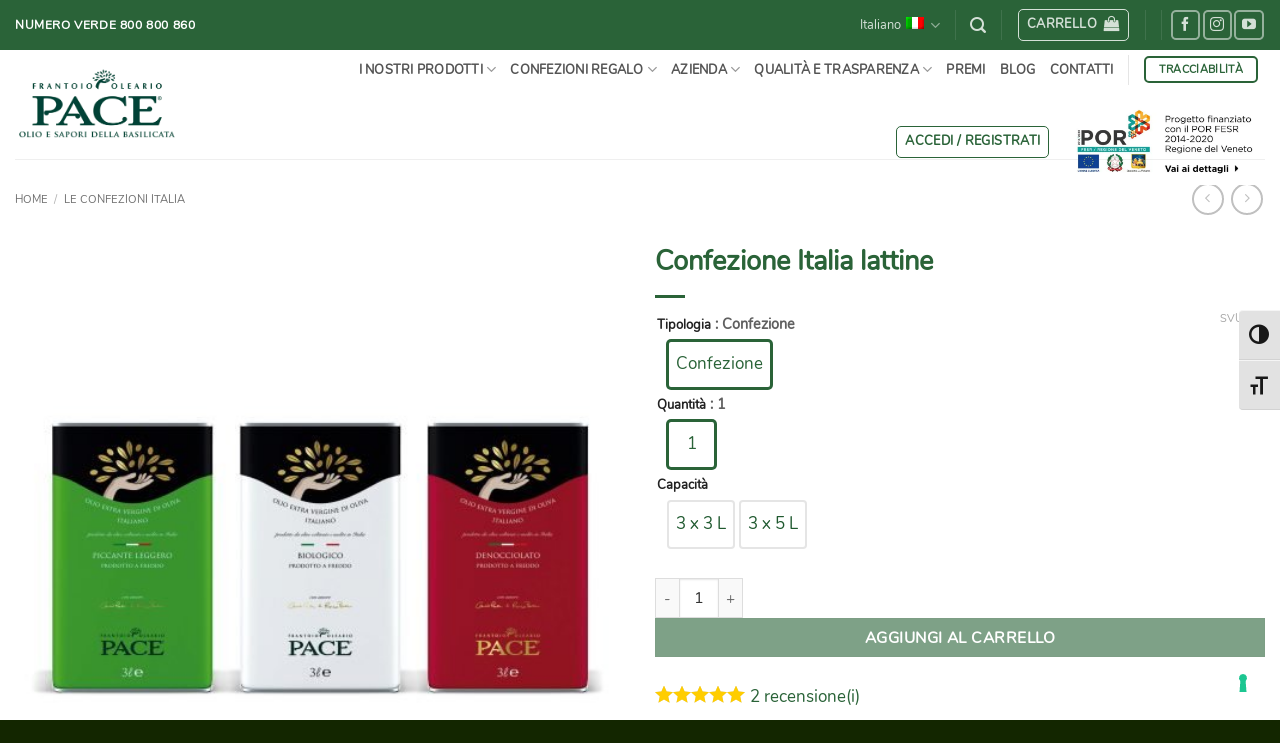

--- FILE ---
content_type: text/html
request_url: https://oliopace.it/prodotto/confezione-italia-lattine-lt-1/
body_size: 28934
content:
<!DOCTYPE html><html lang="it-IT" class="loading-site no-js"><head><meta charset="UTF-8"><link rel="profile" href="http://gmpg.org/xfn/11"><link rel="pingback" href="https://oliopace.it/xmlrpc.php"><style>html{visibility:hidden}</style><link rel="preload" as="style" onload="setTimeout(function(){document.querySelector('html').style.visibility='visible';}, 1);this.onload=null;this.rel='stylesheet'" href="https://oliopace.it/wp-content/cache/fastcache/css/3006c9318156d44c83c91bd29ee8c450.css"><meta name="robots" content="index, follow, max-image-preview:large, max-snippet:-1, max-video-preview:-1"><meta name="viewport" content="width=device-width, initial-scale=1"><title>Confezione Italia lattine - OLIO PACE</title><link rel="canonical" href="https://oliopace.it/prodotto/confezione-italia-lattine-lt-1/"><meta property="og:locale" content="it_IT"><meta property="og:type" content="article"><meta property="og:title" content="Confezione Italia lattine - OLIO PACE"><meta property="og:description" content="CONFEZIONE DA 3 LITRI 1  Lattina da 3 lt di OLIO EXTRA VERGINE PICCANTE LEGGERO 1 Lattina da 3 lt di OLIO EXTRA VERGINE BIOLOGICO 1  Lattina da 3 lt di OLIO EXTRA VERGINE DENOCCIOLATO CONFEZIONE DA 5 LITRI 1  Lattina da 5 lt di OLIO EXTRA VERGINE PICCANTE LEGGERO 1 Lattina da 5 lt di OLIO [...]"><meta property="og:url" content="https://oliopace.it/prodotto/confezione-italia-lattine-lt-1/"><meta property="og:site_name" content="OLIO PACE"><meta property="article:publisher" content="https://www.facebook.com/frantoiopace"><meta property="article:modified_time" content="2025-08-05T12:55:40+00:00"><meta property="og:image" content="https://oliopace.it/wp-content/uploads/pace_speciali_italialatte-1.jpg"><meta property="og:image:width" content="1680"><meta property="og:image:height" content="1680"><meta property="og:image:type" content="image/jpeg"><meta name="twitter:card" content="summary_large_image"><meta name="twitter:label1" content="Tempo di lettura stimato"><meta name="twitter:data1" content="1 minuto"> <script type="application/ld+json" class="yoast-schema-graph">{"@context":"https://schema.org","@graph":[{"@type":"WebPage","@id":"https://oliopace.it/prodotto/confezione-italia-lattine-lt-1/","url":"https://oliopace.it/prodotto/confezione-italia-lattine-lt-1/","name":"Confezione Italia lattine - OLIO PACE","isPartOf":{"@id":"https://oliopace.it/#website"},"primaryImageOfPage":{"@id":"https://oliopace.it/prodotto/confezione-italia-lattine-lt-1/#primaryimage"},"image":{"@id":"https://oliopace.it/prodotto/confezione-italia-lattine-lt-1/#primaryimage"},"thumbnailUrl":"https://oliopace.it/wp-content/uploads/pace_speciali_italialatte-1.jpg","datePublished":"2020-04-14T09:43:04+00:00","dateModified":"2025-08-05T12:55:40+00:00","breadcrumb":{"@id":"https://oliopace.it/prodotto/confezione-italia-lattine-lt-1/#breadcrumb"},"inLanguage":"it-IT","potentialAction":[{"@type":"ReadAction","target":["https://oliopace.it/prodotto/confezione-italia-lattine-lt-1/"]}]},{"@type":"ImageObject","inLanguage":"it-IT","@id":"https://oliopace.it/prodotto/confezione-italia-lattine-lt-1/#primaryimage","url":"https://oliopace.it/wp-content/uploads/pace_speciali_italialatte-1.jpg","contentUrl":"https://oliopace.it/wp-content/uploads/pace_speciali_italialatte-1.jpg","width":1680,"height":1680},{"@type":"BreadcrumbList","@id":"https://oliopace.it/prodotto/confezione-italia-lattine-lt-1/#breadcrumb","itemListElement":[{"@type":"ListItem","position":1,"name":"Shop","item":"https://oliopace.it/negozio/"},{"@type":"ListItem","position":2,"name":"Confezione Italia lattine"}]},{"@type":"WebSite","@id":"https://oliopace.it/#website","url":"https://oliopace.it/","name":"OLIO PACE","description":"Olio e sapori della Basilicata","publisher":{"@id":"https://oliopace.it/#organization"},"potentialAction":[{"@type":"SearchAction","target":{"@type":"EntryPoint","urlTemplate":"https://oliopace.it/?s={search_term_string}"},"query-input":{"@type":"PropertyValueSpecification","valueRequired":true,"valueName":"search_term_string"}}],"inLanguage":"it-IT"},{"@type":"Organization","@id":"https://oliopace.it/#organization","name":"OLIO PACE - olio e sapori della Basilicata","url":"https://oliopace.it/","logo":{"@type":"ImageObject","inLanguage":"it-IT","@id":"https://oliopace.it/#/schema/logo/image/","url":"https://oliopace.it/wp-content/uploads/pace_logo01.png","contentUrl":"https://oliopace.it/wp-content/uploads/pace_logo01.png","width":800,"height":369,"caption":"OLIO PACE - olio e sapori della Basilicata"},"image":{"@id":"https://oliopace.it/#/schema/logo/image/"},"sameAs":["https://www.facebook.com/frantoiopace"]}]}</script><link rel="dns-prefetch" href="//cdn.iubenda.com"><link rel="dns-prefetch" href="//fd.cleantalk.org"><link rel="dns-prefetch" href="//capi-automation.s3.us-east-2.amazonaws.com"><link rel="dns-prefetch" href="//www.googletagmanager.com"><link rel="prefetch" href="https://oliopace.it/wp-content/themes/flatsome/assets/js/flatsome.js?ver=e2eddd6c228105dac048"><link rel="prefetch" href="https://oliopace.it/wp-content/themes/flatsome/assets/js/chunk.slider.js?ver=3.20.4"><link rel="prefetch" href="https://oliopace.it/wp-content/themes/flatsome/assets/js/chunk.popups.js?ver=3.20.4"><link rel="prefetch" href="https://oliopace.it/wp-content/themes/flatsome/assets/js/chunk.tooltips.js?ver=3.20.4"><link rel="prefetch" href="https://oliopace.it/wp-content/themes/flatsome/assets/js/woocommerce.js?ver=1c9be63d628ff7c3ff4c"><link rel="alternate" type="application/rss+xml" title="OLIO PACE » Feed" href="https://oliopace.it/feed/"><link rel="alternate" title="oEmbed (JSON)" type="application/json+oembed" href="https://oliopace.it/wp-json/oembed/1.0/embed?url=https%3A%2F%2Foliopace.it%2Fprodotto%2Fconfezione-italia-lattine-lt-1%2F"><link rel="alternate" title="oEmbed (XML)" type="text/xml+oembed" href="https://oliopace.it/wp-json/oembed/1.0/embed?url=https%3A%2F%2Foliopace.it%2Fprodotto%2Fconfezione-italia-lattine-lt-1%2F&format=xml"><link rel="https://api.w.org/" href="https://oliopace.it/wp-json/"><link rel="alternate" title="JSON" type="application/json" href="https://oliopace.it/wp-json/wp/v2/product/9547"><link rel="EditURI" type="application/rsd+xml" title="RSD" href="https://oliopace.it/xmlrpc.php?rsd"><meta name="generator" content="WordPress 6.9"><meta name="generator" content="WooCommerce 10.4.3"><link rel="shortlink" href="https://oliopace.it/?p=9547"><meta name="generator" content="WPML ver:4.8.6 stt:1,27;"><link rel="alternate" hreflang="it" href="https://oliopace.it/prodotto/confezione-italia-lattine-lt-1/"><link rel="alternate" hreflang="en" href="https://oliopace.it/en/prodotto/confezione-italia-lattine/"><link rel="alternate" hreflang="x-default" href="https://oliopace.it/prodotto/confezione-italia-lattine-lt-1/"><meta name="generator" content="Site Kit by Google 1.168.0"><meta name="viewport" content="width=device-width, initial-scale=1.0, maximum-scale=2.0, user-scalable=1"><meta name="google-site-verification" content="zpgpib7RALvTgnmL3NgMvy8AWL_Dv8tt7IdrNTKCezQ"><noscript><style>.woocommerce-product-gallery{opacity:1 !important}</style></noscript><link rel="icon" href="https://oliopace.it/wp-content/uploads/pace_favicon2022.png" sizes="32x32"><link rel="icon" href="https://oliopace.it/wp-content/uploads/pace_favicon2022.png" sizes="192x192"><link rel="apple-touch-icon" href="https://oliopace.it/wp-content/uploads/pace_favicon2022.png"><meta name="msapplication-TileImage" content="https://oliopace.it/wp-content/uploads/pace_favicon2022.png"><noscript><style type="text/css">img.fastcache-lazyload,iframe.fastcache-lazyload{display:none}</style> </noscript> </head><body class="wp-singular product-template-default single single-product postid-9547 wp-theme-flatsome wp-child-theme-flatsome-child theme-flatsome woocommerce woocommerce-page woocommerce-no-js woo-variation-swatches wvs-behavior-hide wvs-theme-flatsome-child wvs-show-label wvs-tooltip lightbox nav-dropdown-has-arrow nav-dropdown-has-shadow nav-dropdown-has-border"><noscript> <iframe src="https://www.googletagmanager.com/ns.html?id=GTM-M32ZTK" height="0" width="0" style="display:none;visibility:hidden"></iframe> </noscript><noscript><p><a target="_blank" href="https://www.iubenda.com/privacy-policy/86918212/cookie-policy">Cookie policy</a></p></noscript><noscript><iframe src="https://www.googletagmanager.com/ns.html?id=GTM-WQ8LHLC" height="0" width="0" style="display:none;visibility:hidden" aria-hidden="true"></iframe></noscript> <a class="skip-link screen-reader-text" href="#main">Salta ai contenuti</a> <div id="wrapper"> <header id="header" class="header header-full-width has-sticky sticky-jump"><div class="header-wrapper"><div id="top-bar" class="header-top nav-dark"><div class="flex-row container"><div class="flex-col hide-for-medium flex-left"><ul class="nav nav-left medium-nav-center nav-small  nav-line"> <li class="html custom html_topbar_right"><strong class="uppercase">NUMERO VERDE 800 800 860</strong></li> </ul> </div><div class="flex-col hide-for-medium flex-center"><ul class="nav nav-center nav-small  nav-line"> </ul> </div><div class="flex-col hide-for-medium flex-right"><ul class="nav top-bar-nav nav-right nav-small  nav-line"> <li class="has-dropdown header-language-dropdown"> <a href="#" class="header-language-dropdown__link nav-top-link" aria-expanded="false" aria-controls="ux-language-dropdown" aria-haspopup="menu"> Italiano <i class="image-icon" aria-hidden="true"><img src="https://oliopace.it/wp-content/plugins/sitepress-multilingual-cms/res/flags/it.png" alt=""></i> <i class="icon-angle-down" aria-hidden="true"></i> </a> <ul id="ux-language-dropdown" class="nav-dropdown nav-dropdown-default" role="menu"> <li class="active"><a href="https://oliopace.it/prodotto/confezione-italia-lattine-lt-1/" hreflang="it" role="menuitem"><i class="icon-image" aria-hidden="true"><img src="https://oliopace.it/wp-content/plugins/sitepress-multilingual-cms/res/flags/it.png" alt=""></i> Italiano</a></li><li><a href="https://oliopace.it/en/prodotto/confezione-italia-lattine/" hreflang="en" role="menuitem"><i class="icon-image" aria-hidden="true"><img src="https://oliopace.it/wp-content/plugins/sitepress-multilingual-cms/res/flags/en.png" alt=""></i> English</a></li> </ul> </li> <li class="header-divider"><li class="header-search header-search-lightbox has-icon"> <a href="#search-lightbox" class="is-small" aria-label="Cerca" data-open="#search-lightbox" data-focus="input.search-field" role="button" aria-expanded="false" aria-haspopup="dialog" aria-controls="search-lightbox" data-flatsome-role-button><i class="icon-search" aria-hidden="true" style="font-size:16px;"></i></a> <div id="search-lightbox" class="mfp-hide dark text-center"><div class="searchform-wrapper ux-search-box relative is-large"><form role="search" method="get" class="searchform" action="https://oliopace.it/"><div class="flex-row relative"><div class="flex-col flex-grow"> <label class="screen-reader-text" for="woocommerce-product-search-field-0">Cerca:</label> <input type="search" id="woocommerce-product-search-field-0" class="search-field mb-0" placeholder="CERCA" value="" name="s"> <input type="hidden" name="post_type" value="product"> <input type="hidden" name="lang" value="it"> </div><div class="flex-col"> <button type="submit" value="Cerca" class="ux-search-submit submit-button secondary button  icon mb-0" aria-label="Invia"> <i class="icon-search" aria-hidden="true"></i> </button> </div> </div><div class="live-search-results text-left z-top"></div></form></div></div></li> <li class="header-divider"><li class="cart-item has-icon"><div class="header-button"> <a href="https://oliopace.it/carrello/" class="header-cart-link nav-top-link icon button round is-outline is-small off-canvas-toggle" title="Carrello" aria-label="Visualizza carrello" aria-expanded="false" aria-haspopup="dialog" role="button" data-open="#cart-popup" data-class="off-canvas-cart" data-pos="right" aria-controls="cart-popup" data-flatsome-role-button> <span class="header-cart-title"> Carrello </span> <i class="icon-shopping-bag" aria-hidden="true" data-icon-label="0"></i> </a> </div><div id="cart-popup" class="mfp-hide"><div class="cart-popup-inner inner-padding cart-popup-inner--sticky"><div class="cart-popup-title text-center"> <span class="heading-font uppercase">Carrello</span> <div class="is-divider"></div></div><div class="widget_shopping_cart"><div class="widget_shopping_cart_content"><div class="ux-mini-cart-empty flex flex-row-col text-center pt pb"><div class="ux-mini-cart-empty-icon"> <svg aria-hidden="true" xmlns="http://www.w3.org/2000/svg" viewbox="0 0 17 19" style="opacity:.1;height:80px;"> <path d="M8.5 0C6.7 0 5.3 1.2 5.3 2.7v2H2.1c-.3 0-.6.3-.7.7L0 18.2c0 .4.2.8.6.8h15.7c.4 0 .7-.3.7-.7v-.1L15.6 5.4c0-.3-.3-.6-.7-.6h-3.2v-2c0-1.6-1.4-2.8-3.2-2.8zM6.7 2.7c0-.8.8-1.4 1.8-1.4s1.8.6 1.8 1.4v2H6.7v-2zm7.5 3.4 1.3 11.5h-14L2.8 6.1h2.5v1.4c0 .4.3.7.7.7.4 0 .7-.3.7-.7V6.1h3.5v1.4c0 .4.3.7.7.7s.7-.3.7-.7V6.1h2.6z" fill-rule="evenodd" clip-rule="evenodd" fill="currentColor"></path> </svg> </div><p class="woocommerce-mini-cart__empty-message empty">Nessun prodotto nel carrello.</p><p class="return-to-shop"> <a class="button primary wc-backward" href="https://oliopace.it/negozio/"> Ritorna al negozio </a> </p></div></div></div></div></div></li> <li class="header-divider"><li class="header-divider"><li class="html header-social-icons ml-0"><div class="social-icons follow-icons"><a href="https://www.facebook.com/frantoiopace" target="_blank" data-label="Facebook" class="icon button round is-outline tooltip facebook" title="Seguici su Facebook" aria-label="Seguici su Facebook" rel="noopener nofollow"><i class="icon-facebook" aria-hidden="true"></i></a><a href="https://www.instagram.com/oliopace/" target="_blank" data-label="Instagram" class="icon button round is-outline tooltip instagram" title="Seguici su Instagram" aria-label="Seguici su Instagram" rel="noopener nofollow"><i class="icon-instagram" aria-hidden="true"></i></a><a href="https://www.youtube.com/channel/UC-o6xKGw6vPi5sVXNLIizLw" data-label="YouTube" target="_blank" class="icon button round is-outline tooltip youtube" title="Seguici su YouTube" aria-label="Seguici su YouTube" rel="noopener nofollow"><i class="icon-youtube" aria-hidden="true"></i></a></div></li> </ul> </div><div class="flex-col show-for-medium flex-grow"><ul class="nav nav-center nav-small mobile-nav  nav-line"> <li class="html custom html_topbar_right"><strong class="uppercase">NUMERO VERDE 800 800 860</strong></li><li class="has-dropdown header-language-dropdown"> <a href="#" class="header-language-dropdown__link nav-top-link" aria-expanded="false" aria-controls="ux-language-dropdown" aria-haspopup="menu"> Italiano <i class="image-icon" aria-hidden="true"><img class="fastcache-lazyload" data-fastcache-lazyload="1" src="[data-uri]" data-src="https://oliopace.it/wp-content/plugins/sitepress-multilingual-cms/res/flags/it.png" alt=""><noscript><img src="https://oliopace.it/wp-content/plugins/sitepress-multilingual-cms/res/flags/it.png" alt=""></noscript></i> <i class="icon-angle-down" aria-hidden="true"></i> </a> <ul id="ux-language-dropdown" class="nav-dropdown nav-dropdown-default" role="menu"> <li class="active"><a href="https://oliopace.it/prodotto/confezione-italia-lattine-lt-1/" hreflang="it" role="menuitem"><i class="icon-image" aria-hidden="true"><img class="fastcache-lazyload" data-fastcache-lazyload="1" src="[data-uri]" data-src="https://oliopace.it/wp-content/plugins/sitepress-multilingual-cms/res/flags/it.png" alt=""><noscript><img src="https://oliopace.it/wp-content/plugins/sitepress-multilingual-cms/res/flags/it.png" alt=""></noscript></i> Italiano</a></li><li><a href="https://oliopace.it/en/prodotto/confezione-italia-lattine/" hreflang="en" role="menuitem"><i class="icon-image" aria-hidden="true"><img class="fastcache-lazyload" data-fastcache-lazyload="1" src="[data-uri]" data-src="https://oliopace.it/wp-content/plugins/sitepress-multilingual-cms/res/flags/en.png" alt=""><noscript><img src="https://oliopace.it/wp-content/plugins/sitepress-multilingual-cms/res/flags/en.png" alt=""></noscript></i> English</a></li> </ul> </li> </ul> </div> </div> </div><div id="masthead" class="header-main "><div class="header-inner flex-row container logo-left medium-logo-center" role="navigation"><div id="logo" class="flex-col logo"> <a href="https://oliopace.it/" title="OLIO PACE - Olio e sapori della Basilicata" rel="home"> <img width="800" height="369" data-fastcache-lazyload="1" src="[data-uri]" data-src="/wp-content/cache/fastcache/images/171276db160052604b6195389085534295d8e242.webp" class="header_logo header-logo fastcache-lazyload" alt="OLIO PACE"><noscript><img width="800" height="369" src="/wp-content/cache/fastcache/images/171276db160052604b6195389085534295d8e242.webp" class="header_logo header-logo" alt="OLIO PACE"></noscript><img width="800" height="369" data-fastcache-lazyload="1" src="[data-uri]" data-src="/wp-content/cache/fastcache/images/171276db160052604b6195389085534295d8e242.webp" class="header-logo-dark fastcache-lazyload" alt="OLIO PACE"><noscript><img width="800" height="369" src="/wp-content/cache/fastcache/images/171276db160052604b6195389085534295d8e242.webp" class="header-logo-dark" alt="OLIO PACE"></noscript></a> </div><div class="flex-col show-for-medium flex-left"><ul class="mobile-nav nav nav-left "> <li class="nav-icon has-icon"><div class="header-button"> <a href="#" class="icon button round is-outline is-small" data-open="#main-menu" data-pos="left" data-bg="main-menu-overlay" role="button" aria-label="Menu" aria-controls="main-menu" aria-expanded="false" aria-haspopup="dialog" data-flatsome-role-button> <i class="icon-menu" aria-hidden="true"></i> </a> </div></li> <li class="header-search header-search-lightbox has-icon"> <a href="#search-lightbox" class="is-small" aria-label="Cerca" data-open="#search-lightbox" data-focus="input.search-field" role="button" aria-expanded="false" aria-haspopup="dialog" aria-controls="search-lightbox" data-flatsome-role-button><i class="icon-search" aria-hidden="true" style="font-size:16px;"></i></a> <div id="search-lightbox" class="mfp-hide dark text-center"><div class="searchform-wrapper ux-search-box relative is-large"><form role="search" method="get" class="searchform" action="https://oliopace.it/"><div class="flex-row relative"><div class="flex-col flex-grow"> <label class="screen-reader-text" for="woocommerce-product-search-field-1">Cerca:</label> <input type="search" id="woocommerce-product-search-field-1" class="search-field mb-0" placeholder="CERCA" value="" name="s"> <input type="hidden" name="post_type" value="product"> <input type="hidden" name="lang" value="it"> </div><div class="flex-col"> <button type="submit" value="Cerca" class="ux-search-submit submit-button secondary button  icon mb-0" aria-label="Invia"> <i class="icon-search" aria-hidden="true"></i> </button> </div> </div><div class="live-search-results text-left z-top"></div></form></div></div></li> </ul> </div><div class="flex-col hide-for-medium flex-left
            flex-grow"><ul class="header-nav header-nav-main nav nav-left  nav-line-grow nav-uppercase"> </ul> </div><div class="flex-col hide-for-medium flex-right"><ul class="header-nav header-nav-main nav nav-right  nav-line-grow nav-uppercase"> <li id="menu-item-73" class="menu-item menu-item-type-post_type menu-item-object-page menu-item-has-children current_page_parent menu-item-73 menu-item-design-default has-dropdown"><a href="https://oliopace.it/negozio/" class="nav-top-link" aria-expanded="false" aria-haspopup="menu">I nostri prodotti<i class="icon-angle-down" aria-hidden="true"></i></a> <ul class="sub-menu nav-dropdown nav-dropdown-default"> <li id="menu-item-309" class="menu-item menu-item-type-taxonomy menu-item-object-product_cat menu-item-309"><a href="https://oliopace.it/categoria-prodotto/oli-extravergine-di-oliva/">Olio Extravergine di Oliva</a></li> <li id="menu-item-308" class="menu-item menu-item-type-taxonomy menu-item-object-product_cat menu-item-308"><a href="https://oliopace.it/categoria-prodotto/oli-di-oliva/">Olio di Oliva</a></li> <li id="menu-item-891" class="menu-item menu-item-type-taxonomy menu-item-object-product_cat menu-item-891"><a href="https://oliopace.it/categoria-prodotto/gran-cucina/" title="Gran Cucina">Linea Gran Gourmet</a></li> <li id="menu-item-305" class="menu-item menu-item-type-taxonomy menu-item-object-product_cat menu-item-305"><a href="https://oliopace.it/categoria-prodotto/cantina/">La Nostra Cantina</a></li> <li id="menu-item-17728" class="menu-item menu-item-type-taxonomy menu-item-object-product_cat menu-item-17728"><a href="https://oliopace.it/categoria-prodotto/dispensa/">Dispensa</a></li> <li id="menu-item-311" class="menu-item menu-item-type-taxonomy menu-item-object-product_cat menu-item-311"><a href="https://oliopace.it/categoria-prodotto/prodotti-della-terra/">Prodotti della Terra</a></li> <li id="menu-item-310" class="menu-item menu-item-type-taxonomy menu-item-object-product_cat menu-item-310"><a href="https://oliopace.it/categoria-prodotto/prodotti-del-mare/">Prodotti del Mare</a></li> <li id="menu-item-306" class="menu-item menu-item-type-taxonomy menu-item-object-product_cat menu-item-306"><a href="https://oliopace.it/categoria-prodotto/le-spalmabili/" title="Le spalmabili">Le creme spalmabili</a></li> <li id="menu-item-9561" class="menu-item menu-item-type-taxonomy menu-item-object-product_cat current-product-ancestor current-menu-parent current-product-parent menu-item-9561 active"><a href="https://oliopace.it/categoria-prodotto/le-confezioni-speciali/">Le confezioni speciali</a></li> <li id="menu-item-9786" class="menu-item menu-item-type-taxonomy menu-item-object-product_cat current-product-ancestor current-menu-parent current-product-parent menu-item-9786 active"><a href="https://oliopace.it/categoria-prodotto/le-confezioni-italia/">Le confezioni Italia</a></li> <li id="menu-item-9000" class="menu-item menu-item-type-taxonomy menu-item-object-product_cat menu-item-9000"><a href="https://oliopace.it/categoria-prodotto/le-confezioni-regalo/">Le confezioni regalo</a></li> </ul> </li> <li id="menu-item-16682" class="menu-item menu-item-type-taxonomy menu-item-object-product_cat menu-item-has-children menu-item-16682 menu-item-design-default has-dropdown"><a href="https://oliopace.it/categoria-prodotto/le-confezioni-regalo/" class="nav-top-link" aria-expanded="false" aria-haspopup="menu">Confezioni Regalo<i class="icon-angle-down" aria-hidden="true"></i></a> <ul class="sub-menu nav-dropdown nav-dropdown-default"> <li id="menu-item-16683" class="menu-item menu-item-type-taxonomy menu-item-object-product_cat menu-item-16683"><a href="https://oliopace.it/categoria-prodotto/le-confezioni-regalo/olio/">Olio</a></li> <li id="menu-item-16684" class="menu-item menu-item-type-taxonomy menu-item-object-product_cat menu-item-16684"><a href="https://oliopace.it/categoria-prodotto/le-confezioni-regalo/vino/">Vino</a></li> <li id="menu-item-16685" class="menu-item menu-item-type-taxonomy menu-item-object-product_cat menu-item-16685"><a href="https://oliopace.it/categoria-prodotto/le-confezioni-regalo/regali-dispensa/">Dispensa</a></li> <li id="menu-item-16832" class="menu-item menu-item-type-taxonomy menu-item-object-product_cat menu-item-16832"><a href="https://oliopace.it/categoria-prodotto/le-confezioni-regalo/speciali-regali/">Regali Speciali</a></li> </ul> </li> <li id="menu-item-380" class="menu-item menu-item-type-custom menu-item-object-custom menu-item-has-children menu-item-380 menu-item-design-default has-dropdown"><a href="#" class="nav-top-link" aria-expanded="false" aria-haspopup="menu">Azienda<i class="icon-angle-down" aria-hidden="true"></i></a> <ul class="sub-menu nav-dropdown nav-dropdown-default"> <li id="menu-item-704" class="menu-item menu-item-type-post_type menu-item-object-page menu-item-704"><a href="https://oliopace.it/la-nostra-storia/">La nostra storia</a></li> <li id="menu-item-393" class="menu-item menu-item-type-post_type menu-item-object-page menu-item-393"><a href="https://oliopace.it/il-frantoio/">Il frantoio</a></li> <li id="menu-item-392" class="menu-item menu-item-type-post_type menu-item-object-page menu-item-392"><a href="https://oliopace.it/le-persone/">Le persone</a></li> <li id="menu-item-12952" class="menu-item menu-item-type-post_type menu-item-object-page menu-item-12952"><a href="https://oliopace.it/aiuti-di-stato/">Aiuti di Stato</a></li> </ul> </li> <li id="menu-item-379" class="menu-item menu-item-type-custom menu-item-object-custom menu-item-has-children menu-item-379 menu-item-design-default has-dropdown"><a href="#" class="nav-top-link" aria-expanded="false" aria-haspopup="menu">Qualità e Trasparenza<i class="icon-angle-down" aria-hidden="true"></i></a> <ul class="sub-menu nav-dropdown nav-dropdown-default"> <li id="menu-item-387" class="menu-item menu-item-type-post_type menu-item-object-page menu-item-387"><a href="https://oliopace.it/le-nostre-certificazioni/">Le nostre certificazioni</a></li> <li id="menu-item-386" class="menu-item menu-item-type-post_type menu-item-object-page menu-item-386"><a href="https://oliopace.it/filiera-sicura/">Filiera sicura</a></li> <li id="menu-item-385" class="menu-item menu-item-type-post_type menu-item-object-page menu-item-385"><a href="https://oliopace.it/scopri-letichetta/">Scopri l’etichetta</a></li> </ul> </li> <li id="menu-item-11096" class="menu-item menu-item-type-post_type menu-item-object-page menu-item-11096 menu-item-design-default"><a href="https://oliopace.it/premi-e-riconoscimenti-aurum/" title="Premi e riconoscimenti" class="nav-top-link">PREMI</a></li> <li id="menu-item-1102" class="menu-item menu-item-type-post_type menu-item-object-page menu-item-1102 menu-item-design-default"><a href="https://oliopace.it/blog/" class="nav-top-link">Blog</a></li> <li id="menu-item-200" class="menu-item menu-item-type-post_type menu-item-object-page menu-item-200 menu-item-design-default"><a href="https://oliopace.it/contatti/" class="nav-top-link">Contatti</a></li> <li class="header-divider"><li class="html header-button-2"><div class="header-button"> <a href="http://oliopace.it/ricerca-tracciabilita-prodotto/" class="button primary is-outline is-small" style="border-radius:5px;"> <span>TRACCIABILITÀ</span> </a> </div></li> <li class="account-item has-icon"><div class="header-button"> <a href="https://oliopace.it/mio-account/" class="nav-top-link nav-top-not-logged-in icon button round is-outline is-small icon button round is-outline is-small" title="Accedi" role="button" data-open="#login-form-popup" aria-controls="login-form-popup" aria-expanded="false" aria-haspopup="dialog" data-flatsome-role-button> <span> Accedi / Registrati </span> </a> </div></li> <li class="html custom html_top_right_text"><a href="https://oliopace.it/por/"><img src="/wp-content/cache/fastcache/images/183e6dbd3e891d6c09b818e9898800afef69a914.webp" width="200"></a></li> </ul> </div><div class="flex-col show-for-medium flex-right"><ul class="mobile-nav nav nav-right "> <li class="cart-item has-icon"><div class="header-button"> <a href="https://oliopace.it/carrello/" class="header-cart-link nav-top-link icon button round is-outline is-small off-canvas-toggle" title="Carrello" aria-label="Visualizza carrello" aria-expanded="false" aria-haspopup="dialog" role="button" data-open="#cart-popup" data-class="off-canvas-cart" data-pos="right" aria-controls="cart-popup" data-flatsome-role-button> <i class="icon-shopping-bag" aria-hidden="true" data-icon-label="0"></i> </a> </div></li> <li class="account-item has-icon"><div class="header-button"> <a href="https://oliopace.it/mio-account/" class="account-link-mobile icon button round is-outline is-small" title="Il mio account" aria-label="Il mio account"> <i class="icon-user" aria-hidden="true"></i> </a> </div></li> </ul> </div> </div><div class="container"><div class="top-divider full-width"></div></div></div><div class="header-bg-container fill"><div class="header-bg-image fill"></div><div class="header-bg-color fill"></div></div></div></header><div class="page-title shop-page-title product-page-title"><div class="page-title-inner flex-row medium-flex-wrap container"><div class="flex-col flex-grow medium-text-center"><div class="is-xsmall"> <nav class="woocommerce-breadcrumb breadcrumbs uppercase" aria-label="Breadcrumb"><a href="https://oliopace.it">Home</a> <span class="divider">/</span> <a href="https://oliopace.it/categoria-prodotto/le-confezioni-italia/">Le confezioni Italia</a></nav></div></div><div class="flex-col medium-text-center"><ul class="next-prev-thumbs is-small "> <li class="prod-dropdown has-dropdown"> <a href="https://oliopace.it/prodotto/confezione-dono-speciale/" rel="next" class="button icon is-outline circle" aria-label="Next product"> <i class="icon-angle-left" aria-hidden="true"></i> </a> <div class="nav-dropdown"> <a title="Confezione Dono Speciale" href="https://oliopace.it/prodotto/confezione-dono-speciale/"> <img width="150" height="150" src="/wp-content/cache/fastcache/images/ab80b20fb15b697f881267d4f53b4a36809635d3.webp" class="attachment-woocommerce_gallery_thumbnail size-woocommerce_gallery_thumbnail wvs-archive-product-image wp-post-image fastcache-lazyload" alt="" decoding="async" data-fastcache-lazyload="1" srcset="[data-uri]" data-srcset="https://oliopace.it/wp-content/uploads/pace_speciali_donospeciale_1-150x150.jpg 150w, https://oliopace.it/wp-content/uploads/pace_speciali_donospeciale_1-300x300.jpg 300w, https://oliopace.it/wp-content/uploads/pace_speciali_donospeciale_1-1024x1024.jpg 1024w, https://oliopace.it/wp-content/uploads/pace_speciali_donospeciale_1-768x768.jpg 768w, https://oliopace.it/wp-content/uploads/pace_speciali_donospeciale_1-1536x1536.jpg 1536w, https://oliopace.it/wp-content/uploads/pace_speciali_donospeciale_1-247x247.jpg 247w, https://oliopace.it/wp-content/uploads/pace_speciali_donospeciale_1-510x510.jpg 510w, https://oliopace.it/wp-content/uploads/pace_speciali_donospeciale_1-50x50.jpg 50w, https://oliopace.it/wp-content/uploads/pace_speciali_donospeciale_1-100x100.jpg 100w, https://oliopace.it/wp-content/uploads/pace_speciali_donospeciale_1.jpg 1680w" sizes="(max-width: 150px) 100vw, 150px"><noscript><img width="150" height="150" src="/wp-content/cache/fastcache/images/ab80b20fb15b697f881267d4f53b4a36809635d3.webp" class="attachment-woocommerce_gallery_thumbnail size-woocommerce_gallery_thumbnail wvs-archive-product-image wp-post-image" alt="" decoding="async" srcset="https://oliopace.it/wp-content/uploads/pace_speciali_donospeciale_1-150x150.jpg 150w, https://oliopace.it/wp-content/uploads/pace_speciali_donospeciale_1-300x300.jpg 300w, https://oliopace.it/wp-content/uploads/pace_speciali_donospeciale_1-1024x1024.jpg 1024w, https://oliopace.it/wp-content/uploads/pace_speciali_donospeciale_1-768x768.jpg 768w, https://oliopace.it/wp-content/uploads/pace_speciali_donospeciale_1-1536x1536.jpg 1536w, https://oliopace.it/wp-content/uploads/pace_speciali_donospeciale_1-247x247.jpg 247w, https://oliopace.it/wp-content/uploads/pace_speciali_donospeciale_1-510x510.jpg 510w, https://oliopace.it/wp-content/uploads/pace_speciali_donospeciale_1-50x50.jpg 50w, https://oliopace.it/wp-content/uploads/pace_speciali_donospeciale_1-100x100.jpg 100w, https://oliopace.it/wp-content/uploads/pace_speciali_donospeciale_1.jpg 1680w" sizes="(max-width: 150px) 100vw, 150px"></noscript></a> </div></li> <li class="prod-dropdown has-dropdown"> <a href="https://oliopace.it/prodotto/confezione-italia-small/" rel="previous" class="button icon is-outline circle" aria-label="Previous product"> <i class="icon-angle-right" aria-hidden="true"></i> </a> <div class="nav-dropdown"> <a title="Confezione Italia bottiglie" href="https://oliopace.it/prodotto/confezione-italia-small/"> <img width="150" height="150" src="/wp-content/cache/fastcache/images/6380fd5d763eb800f3dd4872c1e606ede8f82575.webp" class="attachment-woocommerce_gallery_thumbnail size-woocommerce_gallery_thumbnail wvs-archive-product-image wp-post-image fastcache-lazyload" alt="" decoding="async" data-fastcache-lazyload="1" srcset="[data-uri]" data-srcset="https://oliopace.it/wp-content/uploads/pace_speciali_italia3-150x150.jpg 150w, https://oliopace.it/wp-content/uploads/pace_speciali_italia3-300x300.jpg 300w, https://oliopace.it/wp-content/uploads/pace_speciali_italia3-1024x1024.jpg 1024w, https://oliopace.it/wp-content/uploads/pace_speciali_italia3-768x768.jpg 768w, https://oliopace.it/wp-content/uploads/pace_speciali_italia3-1536x1536.jpg 1536w, https://oliopace.it/wp-content/uploads/pace_speciali_italia3-247x247.jpg 247w, https://oliopace.it/wp-content/uploads/pace_speciali_italia3-510x510.jpg 510w, https://oliopace.it/wp-content/uploads/pace_speciali_italia3-50x50.jpg 50w, https://oliopace.it/wp-content/uploads/pace_speciali_italia3-100x100.jpg 100w, https://oliopace.it/wp-content/uploads/pace_speciali_italia3.jpg 1680w" sizes="(max-width: 150px) 100vw, 150px"><noscript><img width="150" height="150" src="/wp-content/cache/fastcache/images/6380fd5d763eb800f3dd4872c1e606ede8f82575.webp" class="attachment-woocommerce_gallery_thumbnail size-woocommerce_gallery_thumbnail wvs-archive-product-image wp-post-image" alt="" decoding="async" srcset="https://oliopace.it/wp-content/uploads/pace_speciali_italia3-150x150.jpg 150w, https://oliopace.it/wp-content/uploads/pace_speciali_italia3-300x300.jpg 300w, https://oliopace.it/wp-content/uploads/pace_speciali_italia3-1024x1024.jpg 1024w, https://oliopace.it/wp-content/uploads/pace_speciali_italia3-768x768.jpg 768w, https://oliopace.it/wp-content/uploads/pace_speciali_italia3-1536x1536.jpg 1536w, https://oliopace.it/wp-content/uploads/pace_speciali_italia3-247x247.jpg 247w, https://oliopace.it/wp-content/uploads/pace_speciali_italia3-510x510.jpg 510w, https://oliopace.it/wp-content/uploads/pace_speciali_italia3-50x50.jpg 50w, https://oliopace.it/wp-content/uploads/pace_speciali_italia3-100x100.jpg 100w, https://oliopace.it/wp-content/uploads/pace_speciali_italia3.jpg 1680w" sizes="(max-width: 150px) 100vw, 150px"></noscript></a> </div></li> </ul> </div> </div> </div> <main id="main" class=""><div class="shop-container"><div class="container"><div class="woocommerce-notices-wrapper"></div></div><div id="product-9547" class="wvs-archive-product-wrapper product type-product post-9547 status-publish first instock product_cat-le-confezioni-speciali product_cat-le-confezioni-italia product_tag-le-confezioni-italia has-post-thumbnail taxable shipping-taxable purchasable product-type-variable has-default-attributes"><div class="product-container"><div class="product-main"><div class="row content-row mb-0"><div class="product-gallery col large-6"><div class="product-images relative mb-half has-hover woocommerce-product-gallery woocommerce-product-gallery--with-images woocommerce-product-gallery--columns-4 images" data-columns="4"><div class="badge-container is-larger absolute left top z-1"> </div><div class="image-tools absolute top show-on-hover right z-3"> </div><div class="woocommerce-product-gallery__wrapper product-gallery-slider slider slider-nav-small mb-half has-image-zoom" data-flickity-options='{
                "cellAlign": "center",
                "wrapAround": true,
                "autoPlay": false,
                "prevNextButtons":true,
                "adaptiveHeight": true,
                "imagesLoaded": true,
                "lazyLoad": 1,
                "dragThreshold" : 15,
                "pageDots": false,
                "rightToLeft": false       }'><div data-thumb="https://oliopace.it/wp-content/uploads/pace_speciali_italialatte-1-150x150.jpg" data-thumb-alt="Confezione Italia lattine" data-thumb-srcset="https://oliopace.it/wp-content/uploads/pace_speciali_italialatte-1-150x150.jpg 150w, https://oliopace.it/wp-content/uploads/pace_speciali_italialatte-1-300x300.jpg 300w, https://oliopace.it/wp-content/uploads/pace_speciali_italialatte-1-1024x1024.jpg 1024w, https://oliopace.it/wp-content/uploads/pace_speciali_italialatte-1-768x768.jpg 768w, https://oliopace.it/wp-content/uploads/pace_speciali_italialatte-1-1536x1536.jpg 1536w, https://oliopace.it/wp-content/uploads/pace_speciali_italialatte-1-247x247.jpg 247w, https://oliopace.it/wp-content/uploads/pace_speciali_italialatte-1-510x510.jpg 510w, https://oliopace.it/wp-content/uploads/pace_speciali_italialatte-1-50x50.jpg 50w, https://oliopace.it/wp-content/uploads/pace_speciali_italialatte-1-100x100.jpg 100w, https://oliopace.it/wp-content/uploads/pace_speciali_italialatte-1.jpg 1680w" data-thumb-sizes="(max-width: 150px) 100vw, 150px" class="woocommerce-product-gallery__image slide first"><a href="https://oliopace.it/wp-content/uploads/pace_speciali_italialatte-1.jpg"><img width="510" height="510" src="/wp-content/cache/fastcache/images/caa29211603cbb209a0189cadf73e414e37780e6.webp" class="wp-post-image ux-skip-lazy wvs-archive-product-image" alt="Confezione Italia lattine" data-caption="" data-src="https://oliopace.it/wp-content/uploads/pace_speciali_italialatte-1.jpg" data-large_image="https://oliopace.it/wp-content/uploads/pace_speciali_italialatte-1.jpg" data-large_image_width="1680" data-large_image_height="1680" decoding="async" fetchpriority="high" srcset="https://oliopace.it/wp-content/uploads/pace_speciali_italialatte-1-510x510.jpg 510w, https://oliopace.it/wp-content/uploads/pace_speciali_italialatte-1-300x300.jpg 300w, https://oliopace.it/wp-content/uploads/pace_speciali_italialatte-1-1024x1024.jpg 1024w, https://oliopace.it/wp-content/uploads/pace_speciali_italialatte-1-150x150.jpg 150w, https://oliopace.it/wp-content/uploads/pace_speciali_italialatte-1-768x768.jpg 768w, https://oliopace.it/wp-content/uploads/pace_speciali_italialatte-1-1536x1536.jpg 1536w, https://oliopace.it/wp-content/uploads/pace_speciali_italialatte-1-247x247.jpg 247w, https://oliopace.it/wp-content/uploads/pace_speciali_italialatte-1-50x50.jpg 50w, https://oliopace.it/wp-content/uploads/pace_speciali_italialatte-1-100x100.jpg 100w, https://oliopace.it/wp-content/uploads/pace_speciali_italialatte-1.jpg 1680w" sizes="(max-width: 510px) 100vw, 510px"></a></div></div><div class="image-tools absolute bottom left z-3"> <a role="button" href="#product-zoom" class="zoom-button button is-outline circle icon tooltip hide-for-small" title="Zoom" aria-label="Zoom" data-flatsome-role-button><i class="icon-expand" aria-hidden="true"></i></a> </div></div></div><div class="product-info summary col-fit col entry-summary product-summary"><h1 class="product-title product_title entry-title"> Confezione Italia lattine</h1><div class="is-divider small"></div><div class="price-wrapper"><p class="price product-page-price "> </p> </div><form class="variations_form cart" action="https://oliopace.it/prodotto/confezione-italia-lattine-lt-1/" method="post" enctype="multipart/form-data" data-product_id="9547" data-product_variations='[{"attributes":{"attribute_pa_tipologia":"confezione","attribute_pa_confezioni":"1","attribute_pa_capacita":"3-3-l"},"availability_html":"","backorders_allowed":false,"dimensions":{"length":"","width":"","height":""},"dimensions_html":"N\/A","display_price":180,"display_regular_price":180,"image":{"title":"pace_speciali_italialatte","caption":"","url":"https:\/\/oliopace.it\/wp-content\/uploads\/pace_speciali_italialatte-1.jpg","alt":"pace_speciali_italialatte","src":"https:\/\/oliopace.it\/wp-content\/uploads\/pace_speciali_italialatte-1-510x510.jpg","srcset":"https:\/\/oliopace.it\/wp-content\/uploads\/pace_speciali_italialatte-1-510x510.jpg 510w, https:\/\/oliopace.it\/wp-content\/uploads\/pace_speciali_italialatte-1-300x300.jpg 300w, https:\/\/oliopace.it\/wp-content\/uploads\/pace_speciali_italialatte-1-1024x1024.jpg 1024w, https:\/\/oliopace.it\/wp-content\/uploads\/pace_speciali_italialatte-1-150x150.jpg 150w, https:\/\/oliopace.it\/wp-content\/uploads\/pace_speciali_italialatte-1-768x768.jpg 768w, https:\/\/oliopace.it\/wp-content\/uploads\/pace_speciali_italialatte-1-1536x1536.jpg 1536w, https:\/\/oliopace.it\/wp-content\/uploads\/pace_speciali_italialatte-1-247x247.jpg 247w, https:\/\/oliopace.it\/wp-content\/uploads\/pace_speciali_italialatte-1-50x50.jpg 50w, https:\/\/oliopace.it\/wp-content\/uploads\/pace_speciali_italialatte-1-100x100.jpg 100w, https:\/\/oliopace.it\/wp-content\/uploads\/pace_speciali_italialatte-1.jpg 1680w","sizes":"(max-width: 510px) 100vw, 510px","full_src":"https:\/\/oliopace.it\/wp-content\/uploads\/pace_speciali_italialatte-1.jpg","full_src_w":1680,"full_src_h":1680,"gallery_thumbnail_src":"https:\/\/oliopace.it\/wp-content\/uploads\/pace_speciali_italialatte-1-150x150.jpg","gallery_thumbnail_src_w":150,"gallery_thumbnail_src_h":150,"thumb_src":"https:\/\/oliopace.it\/wp-content\/uploads\/pace_speciali_italialatte-1-247x247.jpg","thumb_src_w":247,"thumb_src_h":247,"src_w":510,"src_h":510},"image_id":14541,"is_downloadable":false,"is_in_stock":true,"is_purchasable":true,"is_sold_individually":"no","is_virtual":false,"max_qty":"","min_qty":1,"price_html":"<span class=\"price\"><span class=\"woocommerce-Price-amount amount\"><bdi><span class=\"woocommerce-Price-currencySymbol\">&euro;<\/span>180.00<\/bdi><\/span> <small class=\"woocommerce-price-suffix\">Iva inclusa<\/small><\/span>","sku":"CFITL3","variation_description":"","variation_id":9780,"variation_is_active":true,"variation_is_visible":true,"weight":"10.1","weight_html":"10.1 kg","variation_permalink":"https:\/\/oliopace.it\/prodotto\/confezione-italia-lattine-lt-1\/?attribute_pa_tipologia=confezione&attribute_pa_confezioni=1&attribute_pa_capacita=3-3-l"},{"attributes":{"attribute_pa_tipologia":"confezione","attribute_pa_confezioni":"1","attribute_pa_capacita":"3-5-l"},"availability_html":"","backorders_allowed":false,"dimensions":{"length":"","width":"","height":""},"dimensions_html":"N\/A","display_price":279,"display_regular_price":279,"image":{"title":"pace_speciali_italialatte","caption":"","url":"https:\/\/oliopace.it\/wp-content\/uploads\/pace_speciali_italialatte-1.jpg","alt":"pace_speciali_italialatte","src":"https:\/\/oliopace.it\/wp-content\/uploads\/pace_speciali_italialatte-1-510x510.jpg","srcset":"https:\/\/oliopace.it\/wp-content\/uploads\/pace_speciali_italialatte-1-510x510.jpg 510w, https:\/\/oliopace.it\/wp-content\/uploads\/pace_speciali_italialatte-1-300x300.jpg 300w, https:\/\/oliopace.it\/wp-content\/uploads\/pace_speciali_italialatte-1-1024x1024.jpg 1024w, https:\/\/oliopace.it\/wp-content\/uploads\/pace_speciali_italialatte-1-150x150.jpg 150w, https:\/\/oliopace.it\/wp-content\/uploads\/pace_speciali_italialatte-1-768x768.jpg 768w, https:\/\/oliopace.it\/wp-content\/uploads\/pace_speciali_italialatte-1-1536x1536.jpg 1536w, https:\/\/oliopace.it\/wp-content\/uploads\/pace_speciali_italialatte-1-247x247.jpg 247w, https:\/\/oliopace.it\/wp-content\/uploads\/pace_speciali_italialatte-1-50x50.jpg 50w, https:\/\/oliopace.it\/wp-content\/uploads\/pace_speciali_italialatte-1-100x100.jpg 100w, https:\/\/oliopace.it\/wp-content\/uploads\/pace_speciali_italialatte-1.jpg 1680w","sizes":"(max-width: 510px) 100vw, 510px","full_src":"https:\/\/oliopace.it\/wp-content\/uploads\/pace_speciali_italialatte-1.jpg","full_src_w":1680,"full_src_h":1680,"gallery_thumbnail_src":"https:\/\/oliopace.it\/wp-content\/uploads\/pace_speciali_italialatte-1-150x150.jpg","gallery_thumbnail_src_w":150,"gallery_thumbnail_src_h":150,"thumb_src":"https:\/\/oliopace.it\/wp-content\/uploads\/pace_speciali_italialatte-1-247x247.jpg","thumb_src_w":247,"thumb_src_h":247,"src_w":510,"src_h":510},"image_id":14541,"is_downloadable":false,"is_in_stock":true,"is_purchasable":true,"is_sold_individually":"no","is_virtual":false,"max_qty":"","min_qty":1,"price_html":"<span class=\"price\"><span class=\"woocommerce-Price-amount amount\"><bdi><span class=\"woocommerce-Price-currencySymbol\">&euro;<\/span>279.00<\/bdi><\/span> <small class=\"woocommerce-price-suffix\">Iva inclusa<\/small><\/span>","sku":"CFITL5","variation_description":"","variation_id":9781,"variation_is_active":true,"variation_is_visible":true,"weight":"18","weight_html":"18 kg","variation_permalink":"https:\/\/oliopace.it\/prodotto\/confezione-italia-lattine-lt-1\/?attribute_pa_tipologia=confezione&attribute_pa_confezioni=1&attribute_pa_capacita=3-5-l"}]'> <div data-product_id="9547" data-threshold_min="30" data-threshold_max="100" data-total="2"><table class="variations" cellspacing="0" role="presentation"> <tbody> <tr> <th class="label"><label for="pa_tipologia">Tipologia</label></th> <td class="value"> <select style="display:none" id="pa_tipologia" class=" woo-variation-raw-select" name="attribute_pa_tipologia" data-attribute_name="attribute_pa_tipologia" data-show_option_none="yes"><option value="">Scegli un'opzione</option><option value="confezione" selected>Confezione</option></select><ul role="radiogroup" aria-label="Tipologia" class="single-product-variable-items wvs-style-squared variable-items-wrapper button-variable-items-wrapper" data-attribute_name="attribute_pa_tipologia" data-attribute_values='["confezione"]' data-preview_attribute_name="attribute_pa_formato"><li aria-checked="true" tabindex="0" data-attribute_name="attribute_pa_tipologia" data-wvstooltip="Confezione" class="variable-item button-variable-item button-variable-item-confezione selected" title="Confezione" data-title="Confezione" data-value="confezione" role="radio"><div class="variable-item-contents"><span class="variable-item-span variable-item-span-button">Confezione</span></div></li></ul></td> </tr> <tr> <th class="label"><label for="pa_confezioni">Quantità</label></th> <td class="value"> <select style="display:none" id="pa_confezioni" class=" woo-variation-raw-select" name="attribute_pa_confezioni" data-attribute_name="attribute_pa_confezioni" data-show_option_none="yes"><option value="">Scegli un'opzione</option><option value="1" selected>1</option></select><ul role="radiogroup" aria-label="Quantità" class="single-product-variable-items wvs-style-squared variable-items-wrapper button-variable-items-wrapper" data-attribute_name="attribute_pa_confezioni" data-attribute_values='["1"]' data-preview_attribute_name="attribute_pa_formato"><li aria-checked="true" tabindex="0" data-attribute_name="attribute_pa_confezioni" data-wvstooltip="1" class="variable-item button-variable-item button-variable-item-1 selected" title="1" data-title="1" data-value="1" role="radio"><div class="variable-item-contents"><span class="variable-item-span variable-item-span-button">1</span></div></li></ul></td> </tr> <tr> <th class="label"><label for="pa_capacita">Capacità</label></th> <td class="value"> <select style="display:none" id="pa_capacita" class=" woo-variation-raw-select" name="attribute_pa_capacita" data-attribute_name="attribute_pa_capacita" data-show_option_none="yes"><option value="">Scegli un'opzione</option><option value="3-3-l">3 x 3 L</option><option value="3-5-l">3 x 5 L</option></select><ul role="radiogroup" aria-label="Capacità" class="single-product-variable-items wvs-style-squared variable-items-wrapper button-variable-items-wrapper" data-attribute_name="attribute_pa_capacita" data-attribute_values='["3-3-l","3-5-l"]' data-preview_attribute_name="attribute_pa_formato"><li aria-checked="false" tabindex="0" data-attribute_name="attribute_pa_capacita" data-wvstooltip="3 x 3 L" class="variable-item button-variable-item button-variable-item-3-3-l " title="3 x 3 L" data-title="3 x 3 L" data-value="3-3-l" role="radio"><div class="variable-item-contents"><span class="variable-item-span variable-item-span-button">3 x 3 L</span></div></li><li aria-checked="false" tabindex="0" data-attribute_name="attribute_pa_capacita" data-wvstooltip="3 x 5 L" class="variable-item button-variable-item button-variable-item-3-5-l " title="3 x 5 L" data-title="3 x 5 L" data-value="3-5-l" role="radio"><div class="variable-item-contents"><span class="variable-item-span variable-item-span-button">3 x 5 L</span></div></li></ul><a class="reset_variations" href="#" aria-label="Cancella opzioni">Svuota</a> </td> </tr> </tbody> </table><div class="reset_variations_alert screen-reader-text" role="alert" aria-live="polite" aria-relevant="all"></div><div class="single_variation_wrap"><div class="woocommerce-variation single_variation" role="alert" aria-relevant="additions"></div><div class="woocommerce-variation-add-to-cart variations_button"><div class="ux-quantity quantity buttons_added"> <input type="button" value="-" class="ux-quantity__button ux-quantity__button--minus button minus is-form" aria-label="Riduci la quantità di Confezione Italia lattine"> <label class="screen-reader-text" for="quantity_6969613d3ee43">Confezione Italia lattine quantità</label> <input type="number" id="quantity_6969613d3ee43" class="input-text qty text" name="quantity" value="1" aria-label="Quantità prodotto" min="1" max="" step="1" placeholder="" inputmode="numeric" autocomplete="off"> <input type="button" value="+" class="ux-quantity__button ux-quantity__button--plus button plus is-form" aria-label="Aumenta quantità di Confezione Italia lattine"> </div><button type="submit" class="single_add_to_cart_button button alt">Aggiungi al carrello</button> <input type="hidden" name="add-to-cart" value="9547"> <input type="hidden" name="product_id" value="9547"> <input type="hidden" name="variation_id" class="variation_id" value="0"> </div></div></div></form><div class="ppcp-messages" data-partner-attribution-id="Woo_PPCP"></div><div class="woocommerce-product-rating netreviews-product-rating"><span><div class="netreviews_bg_stars_big headerStars" title="5/5"><div><span class="nr-icon nr-star grey"></span><span class="nr-icon nr-star grey"></span><span class="nr-icon nr-star grey"></span><span class="nr-icon nr-star grey"></span><span class="nr-icon nr-star grey"></span></div><div style="color: #FFCD00 !important"><span class="nr-icon nr-star" style="width:20%;"></span><span class="nr-icon nr-star" style="width:20%;"></span><span class="nr-icon nr-star" style="width:20%;"></span><span class="nr-icon nr-star" style="width:20%;"></span><span class="nr-icon nr-star" style="width:20%;"></span></div></div><a href="javascript:showNetreviewsTab();" class="woocommerce-review-link" rel="nofollow"> <span>2</span> recensione(i)</a></span><div class="netreviewsclear"></div></div><div id="ppcp-recaptcha-v2-container" style="margin:20px 0;"></div><div class="product_meta"> <span class="sku_wrapper">COD: <span class="sku">N/A</span></span> <span class="posted_in">Categorie: <a href="https://oliopace.it/categoria-prodotto/le-confezioni-speciali/" rel="tag">Le confezioni speciali</a>, <a href="https://oliopace.it/categoria-prodotto/le-confezioni-italia/" rel="tag">Le confezioni Italia</a></span> <span class="tagged_as">Tag: <a href="https://oliopace.it/tag-prodotto/le-confezioni-italia/" rel="tag">Le confezioni Italia</a></span> </div><div class="social-icons share-icons share-row relative icon-style-outline"><a href="whatsapp://send?text=Confezione%20Italia%20lattine%20-%20https://oliopace.it/prodotto/confezione-italia-lattine-lt-1/" data-action="share/whatsapp/share" class="icon button circle is-outline tooltip whatsapp show-for-medium" title="Condividi su WhatsApp" aria-label="Condividi su WhatsApp"><i class="icon-whatsapp" aria-hidden="true"></i></a><a href="https://www.facebook.com/sharer.php?u=https://oliopace.it/prodotto/confezione-italia-lattine-lt-1/" data-label="Facebook" onclick="window.open(this.href,this.title,'width=500,height=500,top=300px,left=300px'); return false;" target="_blank" class="icon button circle is-outline tooltip facebook" title="Condividi su Facebook" aria-label="Condividi su Facebook" rel="noopener nofollow"><i class="icon-facebook" aria-hidden="true"></i></a><a href="https://twitter.com/share?url=https://oliopace.it/prodotto/confezione-italia-lattine-lt-1/" onclick="window.open(this.href,this.title,'width=500,height=500,top=300px,left=300px'); return false;" target="_blank" class="icon button circle is-outline tooltip twitter" title="Condividi su Twitter" aria-label="Condividi su Twitter" rel="noopener nofollow"><i class="icon-twitter" aria-hidden="true"></i></a><a href="mailto:?subject=Confezione%20Italia%20lattine&body=Dai%20un%26%23039%3Bocchiata%3A%20https%3A%2F%2Foliopace.it%2Fprodotto%2Fconfezione-italia-lattine-lt-1%2F" class="icon button circle is-outline tooltip email" title="Invia per email ad un Amico" aria-label="Invia per email ad un Amico" rel="nofollow"><i class="icon-envelop" aria-hidden="true"></i></a><a href="https://pinterest.com/pin/create/button?url=https://oliopace.it/prodotto/confezione-italia-lattine-lt-1/&media=https://oliopace.it/wp-content/uploads/pace_speciali_italialatte-1-1024x1024.jpg&description=Confezione%20Italia%20lattine" onclick="window.open(this.href,this.title,'width=500,height=500,top=300px,left=300px'); return false;" target="_blank" class="icon button circle is-outline tooltip pinterest" title="Pin su Pinterest" aria-label="Pin su Pinterest" rel="noopener nofollow"><i class="icon-pinterest" aria-hidden="true"></i></a><a href="https://www.linkedin.com/shareArticle?mini=true&url=https://oliopace.it/prodotto/confezione-italia-lattine-lt-1/&title=Confezione%20Italia%20lattine" onclick="window.open(this.href,this.title,'width=500,height=500,top=300px,left=300px'); return false;" target="_blank" class="icon button circle is-outline tooltip linkedin" title="Condividi su LinkedIn" aria-label="Condividi su LinkedIn" rel="noopener nofollow"><i class="icon-linkedin" aria-hidden="true"></i></a></div></div><div id="product-sidebar" class="mfp-hide"><div class="sidebar-inner"><aside id="woocommerce_product_categories-3" class="widget woocommerce widget_product_categories"><span class="widget-title shop-sidebar">I nostri prodotti</span><div class="is-divider small"></div><ul class="product-categories"><li class="cat-item cat-item-434"><a href="https://oliopace.it/categoria-prodotto/dispensa/">Dispensa</a></li> <li class="cat-item cat-item-19"><a href="https://oliopace.it/categoria-prodotto/oli-extravergine-di-oliva/">Olio Extravergine di Oliva</a></li> <li class="cat-item cat-item-18"><a href="https://oliopace.it/categoria-prodotto/oli-di-oliva/">Olio di Oliva</a></li> <li class="cat-item cat-item-15"><a href="https://oliopace.it/categoria-prodotto/gran-cucina/">Gran Gourmet</a></li> <li class="cat-item cat-item-20"><a href="https://oliopace.it/categoria-prodotto/prodotti-della-terra/">Prodotti della Terra</a></li> <li class="cat-item cat-item-21"><a href="https://oliopace.it/categoria-prodotto/prodotti-del-mare/">Prodotti del Mare</a></li> <li class="cat-item cat-item-22"><a href="https://oliopace.it/categoria-prodotto/le-spalmabili/">Le spalmabili</a></li> <li class="cat-item cat-item-16"><a href="https://oliopace.it/categoria-prodotto/cantina/">Cantina</a></li> <li class="cat-item cat-item-28"><a href="https://oliopace.it/categoria-prodotto/le-confezioni-speciali/">Le confezioni speciali</a></li> <li class="cat-item cat-item-231 current-cat"><a href="https://oliopace.it/categoria-prodotto/le-confezioni-italia/">Le confezioni Italia</a></li> <li class="cat-item cat-item-86 cat-parent"><a href="https://oliopace.it/categoria-prodotto/le-confezioni-regalo/">Le confezioni regalo</a><ul class="children"> <li class="cat-item cat-item-428"><a href="https://oliopace.it/categoria-prodotto/le-confezioni-regalo/speciali-regali/">Regali Speciali</a></li> <li class="cat-item cat-item-176"><a href="https://oliopace.it/categoria-prodotto/le-confezioni-regalo/olio/">Olio</a></li> <li class="cat-item cat-item-178"><a href="https://oliopace.it/categoria-prodotto/le-confezioni-regalo/regali-dispensa/">Dispensa</a></li> <li class="cat-item cat-item-177"><a href="https://oliopace.it/categoria-prodotto/le-confezioni-regalo/vino/">Vino</a></li> </ul> </li> </ul></aside></div></div></div></div><div class="product-footer"><div class="container"><div class="woocommerce-tabs wc-tabs-wrapper container tabbed-content"><ul class="tabs wc-tabs product-tabs small-nav-collapse nav nav-uppercase nav-line nav-left" role="tablist"> <li role="presentation" class="description_tab active" id="tab-title-description"> <a href="#tab-description" role="tab" aria-selected="true" aria-controls="tab-description"> Descrizione </a> </li> <li role="presentation" class="reviews_tab " id="tab-title-reviews"> <a href="#tab-reviews" role="tab" aria-selected="false" aria-controls="tab-reviews" tabindex="-1"> Recensioni prodotti </a> </li> <li role="presentation" class="altre-info_tab " id="tab-title-altre-info"> <a href="#tab-altre-info" role="tab" aria-selected="false" aria-controls="tab-altre-info" tabindex="-1"> Altre info </a> </li> </ul><div class="tab-panels"><div class="woocommerce-Tabs-panel woocommerce-Tabs-panel--description panel entry-content active" id="tab-description" role="tabpanel" aria-labelledby="tab-title-description"><p><span style="font-size: 90%;"><strong>CONFEZIONE DA 3 LITRI</strong><br>
1<span class="Apple-converted-space">  L</span>attina da 3 lt di OLIO EXTRA VERGINE PICCANTE LEGGERO<br> </span><span style="font-size: 90%;">1 Lattina da 3 lt di OLIO EXTRA VERGINE BIOLOGICO<br> </span><span style="font-size: 90%;">1<span class="Apple-converted-space">  L</span>attina da 3 lt di OLIO EXTRA VERGINE DENOCCIOLATO</span></p><p><span style="font-size: 90%;"><strong>CONFEZIONE DA 5 LITRI</strong><br>
1<span class="Apple-converted-space">  L</span>attina da 5 lt di OLIO EXTRA VERGINE PICCANTE LEGGERO<br> </span><span style="font-size: 90%;">1 Lattina da 5 lt di OLIO EXTRA VERGINE BIOLOGICO<br> </span><span style="font-size: 90%;">1<span class="Apple-converted-space">  L</span>attina da 5 lt di OLIO EXTRA VERGINE DENOCCIOLATO</span></p></div><div class="woocommerce-Tabs-panel woocommerce-Tabs-panel--reviews panel entry-content " id="tab-reviews" role="tabpanel" aria-labelledby="tab-title-reviews"> <script type="application/ld+json">{"@context":"http:\/\/schema.org\/","@id":"https://oliopace.it/prodotto/confezione-italia-lattine-lt-1/#product","aggregateRating":{"@type":"AggregateRating","ratingValue":"5","ratingCount":"2","bestRating":"5","worstRating":"1"}}</script> <script type="application/ld+json">{"@context":"http:\/\/schema.org\/","@id":"https://oliopace.it/prodotto/confezione-italia-lattine-lt-1/#product","review":{"@type":"Review","author":{"@type":"Person","name":"Antonio B."},"datePublished":"26/05/2025","description":"Ottimo","reviewRating":{"@type":"Rating","bestRating":"5","ratingValue":"5","worstRating":"1"}}}</script><script type="application/ld+json">{"@context":"http:\/\/schema.org\/","@id":"https://oliopace.it/prodotto/confezione-italia-lattine-lt-1/#product","review":{"@type":"Review","author":{"@type":"Person","name":"Anonymous A."},"datePublished":"24/09/2023","description":"Belle buone e pratiche","reviewRating":{"@type":"Rating","bestRating":"5","ratingValue":"5","worstRating":"1"}}}</script><input type="hidden" id="rateSelected" value=""><input type="hidden" id="maxPage1" value="0"><input type="hidden" id="maxPage2" value="0"><input type="hidden" id="maxPage3" value="0"><input type="hidden" id="maxPage4" value="0"><input type="hidden" id="maxPage5" value="1"><input type="hidden" id="maxPageGlobal" value="1"><input type="hidden" id="av_id_product" value="9547"><input type="hidden" id="avisVarifiesAjaxUrl" value="https://oliopace.it/?netreviews-plugin=ajax"><input type="hidden" id="wpml_Lang" value=""><div id="netreviews_reviews_tab" class="netreviews_tpl_v2"><table id="netreviews_table_tab"><tbody><tr><td class="netreviews_left_column"><div class="netreviews_rating_header"><div class="netreviews_logo"><img class="fastcache-lazyload" data-fastcache-lazyload="1" src="[data-uri]" data-src="https://oliopace.it/wp-content/plugins/netreviews/includes/images/logo_full_it.png" alt="Recensioni Verificate"><noscript><img src="https://oliopace.it/wp-content/plugins/netreviews/includes/images/logo_full_it.png" alt="Recensioni Verificate"></noscript></div></div><div class="netreviews_rating_content"><div class="netreviews_global_rating"><div class="netreviews_global_rating_responsive"><div class="netreviews_note_generale_recommendations"><div class="netreviews_note_generale_recommendations_responsive"><div class="netreviews_note_generale"><table class="netreviews_note_generale_table"><tbody class="netreviews_note_generale_table_tbody"><tr class="netreviews_note_generale_table_tr"><td class="netreviews_note_generale_table_td">5</td><td class="netreviews_note_generale_table_td">|</td><td class="netreviews_note_generale_table_td">5</td></tr></tbody></table></div><p class="netreviews_subtitle">2 recensione(i)<i class="far fa-user"></i></p></div><p class="netreviews_subtitle"><b>100%</b> i clienti che raccomandano questo prodotto</p></div><div class="netreviews_resume_rates"><div class="netreviews_stats_stars_big " onclick="refreshReviewsWithFilter(5);"><div class="stat_star"><span class="nr-icon nr-star gold" style="color :#FFCD00!important"></span><span class="nr-icon nr-star gold" style="color :#FFCD00!important"></span><span class="nr-icon nr-star gold" style="color :#FFCD00!important"></span><span class="nr-icon nr-star gold" style="color :#FFCD00!important"></span><span class="nr-icon nr-star gold" style="color :#FFCD00!important"></span></div><div class="netreviews_percentage_rate">100%</div><div class="netreviews_percentage_bar" style="background: linear-gradient(to right, rgb(173, 173, 173) 100%, rgb(216, 216, 216) 100%);"></div></div><div class="netreviews_stats_stars_big netreviews_disabled_click" onclick="refreshReviewsWithFilter(4);"><div class="stat_star"><span class="nr-icon nr-star gold" style="color :#FFCD00!important"></span><span class="nr-icon nr-star gold" style="color :#FFCD00!important"></span><span class="nr-icon nr-star gold" style="color :#FFCD00!important"></span><span class="nr-icon nr-star gold" style="color :#FFCD00!important"></span></div><div class="netreviews_percentage_rate">0%</div><div class="netreviews_percentage_bar" style="background: linear-gradient(to right, rgb(173, 173, 173) 0%, rgb(216, 216, 216) 0%);"></div></div><div class="netreviews_stats_stars_big netreviews_disabled_click" onclick="refreshReviewsWithFilter(3);"><div class="stat_star"><span class="nr-icon nr-star gold" style="color :#FFCD00!important"></span><span class="nr-icon nr-star gold" style="color :#FFCD00!important"></span><span class="nr-icon nr-star gold" style="color :#FFCD00!important"></span></div><div class="netreviews_percentage_rate">0%</div><div class="netreviews_percentage_bar" style="background: linear-gradient(to right, rgb(173, 173, 173) 0%, rgb(216, 216, 216) 0%);"></div></div><div class="netreviews_stats_stars_big netreviews_disabled_click" onclick="refreshReviewsWithFilter(2);"><div class="stat_star"><span class="nr-icon nr-star gold" style="color :#FFCD00!important"></span><span class="nr-icon nr-star gold" style="color :#FFCD00!important"></span></div><div class="netreviews_percentage_rate">0%</div><div class="netreviews_percentage_bar" style="background: linear-gradient(to right, rgb(173, 173, 173) 0%, rgb(216, 216, 216) 0%);"></div></div><div class="netreviews_stats_stars_big netreviews_disabled_click" onclick="refreshReviewsWithFilter(1);"><div class="stat_star"><span class="nr-icon nr-star gold" style="color :#FFCD00!important"></span></div><div class="netreviews_percentage_rate">0%</div><div class="netreviews_percentage_bar" style="background: linear-gradient(to right, rgb(173, 173, 173) 0%, rgb(216, 216, 216) 0%);"></div></div></div></div><div class="netreviews_afnor"><a class="netreviews_certification" target="_blank" href="https://www.recensioni-verificate.com/recensioni-clienti/oliopace.it">Visualizza il certificato di fiducia</a><div><label id="netreviews_informations_label"><span>Recensioni sotto verifica</span><span class="nr-icon nr-info"></span></label><div id="netreviews_informations"><div class="nr-icon nr-exit"></div><ul><li>Per ulteriori informazioni sulla natura delle verifiche sulle recensioni e sulla possibilità di contattarne l’autore, consulta la nostra<a href="https://www.netreviews.com/consumers/it/carta-dei-servizi/" target="_blank">Carta dei Servizi</a></li><li>Nessuna controparte è stata fornita per queste recensioni</li><li>Le recensioni sono pubblicate e tenute per un periodo di cinque anni</li><li>Le recensioni non possono essere modificate; se un cliente vuol farlo, deve contattare direttamente Recensioni Verificate per cancellare la recensione esistente e sostituirla con una nuova</li><li>Le motivazioni di annullamento di una recensione sono disponibili<a href="https://www.recensioni-verificate.com/index.php?page=mod_conditions_utilisation#Rejet_de_lavis_de_consommateur" target="_blank">qui</a>.</li></ul></div></div></div></div></div><div class="netreviews_all_reviews" onclick="refreshReviewsWithFilter('newest')"><div id="refreshToAllReviews"><span class="display">Tutte le recensioni</span><i class="netreviews_arrow_up"></i></div></div></td><td class="netreviews_right_column"><div class="netreviews_rating_header"><div class="netreviews_filtering_section"><label>Filtrare le recensioni<select id="netreviews_reviews_filter" name="netreviews_reviews_filter" onchange="refreshReviewsWithFilter('')"><option value="newest" selected>Più recenti</option><option value="oldest">Meno recenti</option><option value="highest">Valutazione più alta</option><option value="lowest">Valutazione più bassa</option><option value="most_useful">Il più utile</option><option style="display:none;" value="rate">Nota</option></select></label></div></div><div id="netreviews_media_modal"><div id="netreviews_media_content"></div><a id="netreviews_media_close">×</a></div><div id="netreviews_reviews_section"><div id="avisVerifiesAjaxImage"></div><div id="ajax_comment_content"><div><div id="netreviews_media_modal"><div id="netreviews_media_content"></div><a id="netreviews_media_close">×</a></div><div class="netreviews_review_part"><div class="netreviews_stars_rate"><div class="netreviews_review_rate_and_stars"><div><span class="nr-icon nr-star grey"></span><span class="nr-icon nr-star grey"></span><span class="nr-icon nr-star grey"></span><span class="nr-icon nr-star grey"></span><span class="nr-icon nr-star grey"></span></div><div style="color: #FFCD00 !important"><span class="nr-icon nr-star gold" style="color: #FFCD00 !important"></span><span class="nr-icon nr-star gold" style="color: #FFCD00 !important"></span><span class="nr-icon nr-star gold" style="color: #FFCD00 !important"></span><span class="nr-icon nr-star gold" style="color: #FFCD00 !important"></span><span class="nr-icon nr-star gold" style="color: #FFCD00 !important"></span></div></div><div class="nrRate">5/5</div></div><p class="netreviews_customer_review">Ottimo</p><div class="netreviews_customer_name"><p>Antonio B. <span>26/05/2025</span> <span><span>In seguito ad un ordine del 04/05/2025</span></span></p></div><div class="netreviews_helpful_block">Questa recensione è stata utile ?<a href="javascript:" class="netreviewsVote" data-review-id="3318eb04-58eb-466b-8aa6-4ed9bde473b7" data-vote="1" data-sign="d8f00aa180da9d293efcfbbd43fa74ad1dde7410" id="3318eb04-58eb-466b-8aa6-4ed9bde473b7_1">Si<span>0</span></a><a href="javascript:" class="netreviewsVote" data-review-id="3318eb04-58eb-466b-8aa6-4ed9bde473b7" data-vote="0" data-sign="d8f00aa180da9d293efcfbbd43fa74ad1dde7410" id="3318eb04-58eb-466b-8aa6-4ed9bde473b7_0">No<span>0</span></a><p class="netreviews_helpfulmsg" id="3318eb04-58eb-466b-8aa6-4ed9bde473b7_msg"></p></div></div></div><div><div id="netreviews_media_modal"><div id="netreviews_media_content"></div><a id="netreviews_media_close">×</a></div><div class="netreviews_review_part"><div class="netreviews_stars_rate"><div class="netreviews_review_rate_and_stars"><div><span class="nr-icon nr-star grey"></span><span class="nr-icon nr-star grey"></span><span class="nr-icon nr-star grey"></span><span class="nr-icon nr-star grey"></span><span class="nr-icon nr-star grey"></span></div><div style="color: #FFCD00 !important"><span class="nr-icon nr-star gold" style="color: #FFCD00 !important"></span><span class="nr-icon nr-star gold" style="color: #FFCD00 !important"></span><span class="nr-icon nr-star gold" style="color: #FFCD00 !important"></span><span class="nr-icon nr-star gold" style="color: #FFCD00 !important"></span><span class="nr-icon nr-star gold" style="color: #FFCD00 !important"></span></div></div><div class="nrRate">5/5</div></div><p class="netreviews_customer_review">Belle buone e pratiche</p><div class="netreviews_customer_name"><p>Anonymous A. <span>24/09/2023</span> <span><span>In seguito ad un ordine del 06/09/2023</span></span></p></div><div class="netreviews_helpful_block">Questa recensione è stata utile ?<a href="javascript:" class="netreviewsVote" data-review-id="604c4769-3725-41e2-966e-83405161637d" data-vote="1" data-sign="0d6574abee2c0dfeeef72aa8c8ece581ac578dd3" id="604c4769-3725-41e2-966e-83405161637d_1">Si<span>0</span></a><a href="javascript:" class="netreviewsVote" data-review-id="604c4769-3725-41e2-966e-83405161637d" data-vote="0" data-sign="0d6574abee2c0dfeeef72aa8c8ece581ac578dd3" id="604c4769-3725-41e2-966e-83405161637d_0">No<span>0</span></a><p class="netreviews_helpfulmsg" id="604c4769-3725-41e2-966e-83405161637d_msg"></p></div></div></div></div></div></td></tr></tbody></table></div></div><div class="woocommerce-Tabs-panel woocommerce-Tabs-panel--altre-info panel entry-content " id="tab-altre-info" role="tabpanel" aria-labelledby="tab-title-altre-info"><h2 class="yikes-custom-woo-tab-title yikes-custom-woo-tab-title-altre-info">Altre info</h2><p style="color: #000000;"><strong>Come puoi smaltire l’imballaggio</strong></p><p style="color: #000000;"><span style="color: #000000;">Da sempre attenti alla sostenibilità ambientale qui trovi le indicazioni per smaltire il nostro imballaggio:</span></p><ul> <li style="color: #000000;"><b>PER LE LATTINE da 3l e da 1l</b></li> </ul><p style="color: #000000;">DIFFERENZIARE RIFIUTI</p><table cellspacing="0" cellpadding="0"> <tbody> <tr> <td valign="middle"><p style="color: #000000;"><strong>CHE COS’E’</strong></p></td> <td valign="middle"><p style="color: #000000;"><strong>MATERIALE</strong></p></td> <td valign="middle"><p style="color: #000000;"><strong>DOVE VA</strong></p></td> </tr> <tr> <td valign="middle"><p style="color: #000000;">LATTA IN ACCIAIO</p></td> <td valign="middle"><p style="color: #000000;">FE40</p></td> <td valign="middle"><p style="color: #000000;">RACCOLTA METALLO</p></td> </tr> <tr> <td valign="middle"><p style="color: #000000;">TAPPO ESTERNO IN POLIETILENE ALTA DENSITà</p></td> <td valign="middle"></td> <td valign="middle"><p style="color: #000000;">RACCOLTA PLASTICA</p></td> </tr> </tbody> </table><p style="color: #000000;"><strong>* Salvo diverse disposizioni del comune di appartenenza</strong></p></div></div></div><div class="related related-products-wrapper product-section"><h3 class="product-section-title container-width product-section-title-related pt-half pb-half uppercase"> Prodotti correlati </h3><div class="row equalize-box large-columns-4 medium-columns-4 small-columns-2 row-small slider row-slider slider-nav-reveal slider-nav-push" data-flickity-options='{"imagesLoaded": true, "groupCells": "100%", "dragThreshold" : 5, "cellAlign": "left","wrapAround": true,"prevNextButtons": true,"percentPosition": true,"pageDots": false, "rightToLeft": false, "autoPlay" : false}'><div class="product-small col has-hover product type-product post-783 status-publish instock product_cat-prodotti-della-terra product_cat-le-confezioni-speciali product_tag-linea-terra product_tag-confezioni-speciali has-post-thumbnail taxable shipping-taxable purchasable product-type-simple"><div class="col-inner"><div class="badge-container absolute left top z-1"> </div><div class="product-small box "><div class="box-image"><div class="image-fade_in_back"> <a href="https://oliopace.it/prodotto/profumi-di-montagna-con-piccante/"> <img width="247" height="247" src="/wp-content/cache/fastcache/images/fa087f44059f5754d1cbbee3c88fe91fe7ddc2a9.webp" class="attachment-woocommerce_thumbnail size-woocommerce_thumbnail wvs-archive-product-image fastcache-lazyload" alt="Profumi di montagna con piccante" decoding="async" loading="lazy" data-fastcache-lazyload="1" srcset="[data-uri]" data-srcset="https://oliopace.it/wp-content/uploads/profumi-di-montagna-piccante-pace-247x247.jpg 247w, https://oliopace.it/wp-content/uploads/profumi-di-montagna-piccante-pace-300x300.jpg 300w, https://oliopace.it/wp-content/uploads/profumi-di-montagna-piccante-pace-150x150.jpg 150w, https://oliopace.it/wp-content/uploads/profumi-di-montagna-piccante-pace-768x768.jpg 768w, https://oliopace.it/wp-content/uploads/profumi-di-montagna-piccante-pace-510x510.jpg 510w, https://oliopace.it/wp-content/uploads/profumi-di-montagna-piccante-pace.jpg 1000w" sizes="auto, (max-width: 247px) 100vw, 247px"><noscript><img width="247" height="247" src="/wp-content/cache/fastcache/images/fa087f44059f5754d1cbbee3c88fe91fe7ddc2a9.webp" class="attachment-woocommerce_thumbnail size-woocommerce_thumbnail wvs-archive-product-image" alt="Profumi di montagna con piccante" decoding="async" loading="lazy" srcset="https://oliopace.it/wp-content/uploads/profumi-di-montagna-piccante-pace-247x247.jpg 247w, https://oliopace.it/wp-content/uploads/profumi-di-montagna-piccante-pace-300x300.jpg 300w, https://oliopace.it/wp-content/uploads/profumi-di-montagna-piccante-pace-150x150.jpg 150w, https://oliopace.it/wp-content/uploads/profumi-di-montagna-piccante-pace-768x768.jpg 768w, https://oliopace.it/wp-content/uploads/profumi-di-montagna-piccante-pace-510x510.jpg 510w, https://oliopace.it/wp-content/uploads/profumi-di-montagna-piccante-pace.jpg 1000w" sizes="auto, (max-width: 247px) 100vw, 247px"></noscript></a> </div><div class="image-tools is-small top right show-on-hover"> </div><div class="image-tools is-small hide-for-small bottom left show-on-hover"> </div><div class="image-tools grid-tools text-center hide-for-small bottom hover-slide-in show-on-hover"> </div> </div><div class="box-text box-text-products text-center grid-style-2"><div class="title-wrapper"><p class="name product-title woocommerce-loop-product__title"><a href="https://oliopace.it/prodotto/profumi-di-montagna-con-piccante/" class="woocommerce-LoopProduct-link woocommerce-loop-product__link">Profumi di montagna con piccante</a></p></div><div class="price-wrapper"> <span class="price"><span class="woocommerce-Price-amount amount"><bdi><span class="woocommerce-Price-currencySymbol">€</span>81.10</bdi></span> <small class="woocommerce-price-suffix">Iva inclusa</small></span> <div class="netreviews_bg_stars_big listStars" title="5/5"><div><span class="nr-icon nr-star grey"></span><span class="nr-icon nr-star grey"></span><span class="nr-icon nr-star grey"></span><span class="nr-icon nr-star grey"></span><span class="nr-icon nr-star grey"></span></div><div style="color: #FFCD00 !important"><span class="nr-icon nr-star" style="width:20%;"></span><span class="nr-icon nr-star" style="width:20%;"></span><span class="nr-icon nr-star" style="width:20%;"></span><span class="nr-icon nr-star" style="width:20%;"></span><span class="nr-icon nr-star" style="width:20%;"></span></div> <span class="reviewCount">2 recensione(i)</span></div></div></div></div></div></div><div class="product-small col has-hover product type-product post-9535 status-publish instock product_cat-le-confezioni-speciali product_tag-le-confezioni-speciali has-post-thumbnail taxable shipping-taxable purchasable product-type-simple"><div class="col-inner"><div class="badge-container absolute left top z-1"> </div><div class="product-small box "><div class="box-image"><div class="image-fade_in_back"> <a href="https://oliopace.it/prodotto/confezione-speciale-mix-di-sapori/"> <img width="247" height="247" src="/wp-content/cache/fastcache/images/253fe5fa8d3511334577f29f9ce8fd910e803386.webp" class="attachment-woocommerce_thumbnail size-woocommerce_thumbnail wvs-archive-product-image fastcache-lazyload" alt="Confezione speciale mix di sapori" decoding="async" loading="lazy" data-fastcache-lazyload="1" srcset="[data-uri]" data-srcset="https://oliopace.it/wp-content/uploads/fratoio-pace-CSV6-1-247x247.jpg 247w, https://oliopace.it/wp-content/uploads/fratoio-pace-CSV6-1-300x300.jpg 300w, https://oliopace.it/wp-content/uploads/fratoio-pace-CSV6-1-150x150.jpg 150w, https://oliopace.it/wp-content/uploads/fratoio-pace-CSV6-1-768x768.jpg 768w, https://oliopace.it/wp-content/uploads/fratoio-pace-CSV6-1-510x510.jpg 510w, https://oliopace.it/wp-content/uploads/fratoio-pace-CSV6-1-50x50.jpg 50w, https://oliopace.it/wp-content/uploads/fratoio-pace-CSV6-1-100x100.jpg 100w, https://oliopace.it/wp-content/uploads/fratoio-pace-CSV6-1.jpg 800w" sizes="auto, (max-width: 247px) 100vw, 247px"><noscript><img width="247" height="247" src="/wp-content/cache/fastcache/images/253fe5fa8d3511334577f29f9ce8fd910e803386.webp" class="attachment-woocommerce_thumbnail size-woocommerce_thumbnail wvs-archive-product-image" alt="Confezione speciale mix di sapori" decoding="async" loading="lazy" srcset="https://oliopace.it/wp-content/uploads/fratoio-pace-CSV6-1-247x247.jpg 247w, https://oliopace.it/wp-content/uploads/fratoio-pace-CSV6-1-300x300.jpg 300w, https://oliopace.it/wp-content/uploads/fratoio-pace-CSV6-1-150x150.jpg 150w, https://oliopace.it/wp-content/uploads/fratoio-pace-CSV6-1-768x768.jpg 768w, https://oliopace.it/wp-content/uploads/fratoio-pace-CSV6-1-510x510.jpg 510w, https://oliopace.it/wp-content/uploads/fratoio-pace-CSV6-1-50x50.jpg 50w, https://oliopace.it/wp-content/uploads/fratoio-pace-CSV6-1-100x100.jpg 100w, https://oliopace.it/wp-content/uploads/fratoio-pace-CSV6-1.jpg 800w" sizes="auto, (max-width: 247px) 100vw, 247px"></noscript></a> </div><div class="image-tools is-small top right show-on-hover"> </div><div class="image-tools is-small hide-for-small bottom left show-on-hover"> </div><div class="image-tools grid-tools text-center hide-for-small bottom hover-slide-in show-on-hover"> </div> </div><div class="box-text box-text-products text-center grid-style-2"><div class="title-wrapper"><p class="name product-title woocommerce-loop-product__title"><a href="https://oliopace.it/prodotto/confezione-speciale-mix-di-sapori/" class="woocommerce-LoopProduct-link woocommerce-loop-product__link">Confezione speciale mix di sapori</a></p><p>Le confezioni speciali</p></div><div class="price-wrapper"> <span class="price"><span class="woocommerce-Price-amount amount"><bdi><span class="woocommerce-Price-currencySymbol">€</span>113.40</bdi></span> <small class="woocommerce-price-suffix">Iva inclusa</small></span> <div class="netreviews_bg_stars_big listStars" title="4.812/5"><div><span class="nr-icon nr-star grey"></span><span class="nr-icon nr-star grey"></span><span class="nr-icon nr-star grey"></span><span class="nr-icon nr-star grey"></span><span class="nr-icon nr-star grey"></span></div><div style="color: #FFCD00 !important"><span class="nr-icon nr-star" style="width:20%;"></span><span class="nr-icon nr-star" style="width:20%;"></span><span class="nr-icon nr-star" style="width:20%;"></span><span class="nr-icon nr-star" style="width:20%;"></span><span class="nr-icon nr-star" style="width:16%;"></span></div> <span class="reviewCount">16 recensione(i)</span></div></div></div></div></div></div><div class="product-small col has-hover product type-product post-9531 status-publish last instock product_cat-le-confezioni-speciali product_tag-le-confezioni-speciali has-post-thumbnail taxable shipping-taxable purchasable product-type-simple"><div class="col-inner"><div class="badge-container absolute left top z-1"> </div><div class="product-small box "><div class="box-image"><div class="image-fade_in_back"> <a href="https://oliopace.it/prodotto/confezione-assaggio-di-benvenuto-big-in-famiglia/"> <img width="247" height="247" src="/wp-content/cache/fastcache/images/375ecad011175b585bb51edf6c39dcf8307e13e9.webp" class="attachment-woocommerce_thumbnail size-woocommerce_thumbnail wvs-archive-product-image fastcache-lazyload" alt="Benvenuto in Famiglia - Confezione assaggio BIG" decoding="async" loading="lazy" data-fastcache-lazyload="1" srcset="[data-uri]" data-srcset="https://oliopace.it/wp-content/uploads/conf_benvenutoinfamigliaBIG-247x247.jpg 247w, https://oliopace.it/wp-content/uploads/conf_benvenutoinfamigliaBIG-300x300.jpg 300w, https://oliopace.it/wp-content/uploads/conf_benvenutoinfamigliaBIG-150x150.jpg 150w, https://oliopace.it/wp-content/uploads/conf_benvenutoinfamigliaBIG-768x768.jpg 768w, https://oliopace.it/wp-content/uploads/conf_benvenutoinfamigliaBIG-510x510.jpg 510w, https://oliopace.it/wp-content/uploads/conf_benvenutoinfamigliaBIG-50x50.jpg 50w, https://oliopace.it/wp-content/uploads/conf_benvenutoinfamigliaBIG-100x100.jpg 100w, https://oliopace.it/wp-content/uploads/conf_benvenutoinfamigliaBIG.jpg 800w" sizes="auto, (max-width: 247px) 100vw, 247px"><noscript><img width="247" height="247" src="/wp-content/cache/fastcache/images/375ecad011175b585bb51edf6c39dcf8307e13e9.webp" class="attachment-woocommerce_thumbnail size-woocommerce_thumbnail wvs-archive-product-image" alt="Benvenuto in Famiglia - Confezione assaggio BIG" decoding="async" loading="lazy" srcset="https://oliopace.it/wp-content/uploads/conf_benvenutoinfamigliaBIG-247x247.jpg 247w, https://oliopace.it/wp-content/uploads/conf_benvenutoinfamigliaBIG-300x300.jpg 300w, https://oliopace.it/wp-content/uploads/conf_benvenutoinfamigliaBIG-150x150.jpg 150w, https://oliopace.it/wp-content/uploads/conf_benvenutoinfamigliaBIG-768x768.jpg 768w, https://oliopace.it/wp-content/uploads/conf_benvenutoinfamigliaBIG-510x510.jpg 510w, https://oliopace.it/wp-content/uploads/conf_benvenutoinfamigliaBIG-50x50.jpg 50w, https://oliopace.it/wp-content/uploads/conf_benvenutoinfamigliaBIG-100x100.jpg 100w, https://oliopace.it/wp-content/uploads/conf_benvenutoinfamigliaBIG.jpg 800w" sizes="auto, (max-width: 247px) 100vw, 247px"></noscript></a> </div><div class="image-tools is-small top right show-on-hover"> </div><div class="image-tools is-small hide-for-small bottom left show-on-hover"> </div><div class="image-tools grid-tools text-center hide-for-small bottom hover-slide-in show-on-hover"> </div> </div><div class="box-text box-text-products text-center grid-style-2"><div class="title-wrapper"><p class="name product-title woocommerce-loop-product__title"><a href="https://oliopace.it/prodotto/confezione-assaggio-di-benvenuto-big-in-famiglia/" class="woocommerce-LoopProduct-link woocommerce-loop-product__link">Benvenuto in Famiglia – Confezione assaggio BIG</a></p><p>Le confezioni speciali</p></div><div class="price-wrapper"> <span class="price"><span class="woocommerce-Price-amount amount"><bdi><span class="woocommerce-Price-currencySymbol">€</span>109.10</bdi></span> <small class="woocommerce-price-suffix">Iva inclusa</small></span> <div class="netreviews_bg_stars_big listStars" title="4.888/5"><div><span class="nr-icon nr-star grey"></span><span class="nr-icon nr-star grey"></span><span class="nr-icon nr-star grey"></span><span class="nr-icon nr-star grey"></span><span class="nr-icon nr-star grey"></span></div><div style="color: #FFCD00 !important"><span class="nr-icon nr-star" style="width:20%;"></span><span class="nr-icon nr-star" style="width:20%;"></span><span class="nr-icon nr-star" style="width:20%;"></span><span class="nr-icon nr-star" style="width:20%;"></span><span class="nr-icon nr-star" style="width:18%;"></span></div> <span class="reviewCount">9 recensione(i)</span></div></div></div></div></div></div><div class="product-small col has-hover wvs-archive-product-wrapper product type-product post-9539 status-publish first instock product_cat-le-confezioni-speciali product_cat-le-confezioni-italia product_tag-le-confezioni-italia has-post-thumbnail taxable shipping-taxable purchasable product-type-variable has-default-attributes"><div class="col-inner"><div class="badge-container absolute left top z-1"> </div><div class="product-small box "><div class="box-image"><div class="image-fade_in_back"> <a href="https://oliopace.it/prodotto/confezione-italia-small/"> <img width="247" height="247" src="/wp-content/cache/fastcache/images/f67d63f4656179a922bdeef5878faae7311ce380.webp" class="attachment-woocommerce_thumbnail size-woocommerce_thumbnail wvs-archive-product-image fastcache-lazyload" alt="Confezione Italia bottiglie" decoding="async" loading="lazy" data-fastcache-lazyload="1" srcset="[data-uri]" data-srcset="https://oliopace.it/wp-content/uploads/pace_speciali_italia3-247x247.jpg 247w, https://oliopace.it/wp-content/uploads/pace_speciali_italia3-300x300.jpg 300w, https://oliopace.it/wp-content/uploads/pace_speciali_italia3-1024x1024.jpg 1024w, https://oliopace.it/wp-content/uploads/pace_speciali_italia3-150x150.jpg 150w, https://oliopace.it/wp-content/uploads/pace_speciali_italia3-768x768.jpg 768w, https://oliopace.it/wp-content/uploads/pace_speciali_italia3-1536x1536.jpg 1536w, https://oliopace.it/wp-content/uploads/pace_speciali_italia3-510x510.jpg 510w, https://oliopace.it/wp-content/uploads/pace_speciali_italia3-50x50.jpg 50w, https://oliopace.it/wp-content/uploads/pace_speciali_italia3-100x100.jpg 100w, https://oliopace.it/wp-content/uploads/pace_speciali_italia3.jpg 1680w" sizes="auto, (max-width: 247px) 100vw, 247px"><noscript><img width="247" height="247" src="/wp-content/cache/fastcache/images/f67d63f4656179a922bdeef5878faae7311ce380.webp" class="attachment-woocommerce_thumbnail size-woocommerce_thumbnail wvs-archive-product-image" alt="Confezione Italia bottiglie" decoding="async" loading="lazy" srcset="https://oliopace.it/wp-content/uploads/pace_speciali_italia3-247x247.jpg 247w, https://oliopace.it/wp-content/uploads/pace_speciali_italia3-300x300.jpg 300w, https://oliopace.it/wp-content/uploads/pace_speciali_italia3-1024x1024.jpg 1024w, https://oliopace.it/wp-content/uploads/pace_speciali_italia3-150x150.jpg 150w, https://oliopace.it/wp-content/uploads/pace_speciali_italia3-768x768.jpg 768w, https://oliopace.it/wp-content/uploads/pace_speciali_italia3-1536x1536.jpg 1536w, https://oliopace.it/wp-content/uploads/pace_speciali_italia3-510x510.jpg 510w, https://oliopace.it/wp-content/uploads/pace_speciali_italia3-50x50.jpg 50w, https://oliopace.it/wp-content/uploads/pace_speciali_italia3-100x100.jpg 100w, https://oliopace.it/wp-content/uploads/pace_speciali_italia3.jpg 1680w" sizes="auto, (max-width: 247px) 100vw, 247px"></noscript></a> </div><div class="image-tools is-small top right show-on-hover"> </div><div class="image-tools is-small hide-for-small bottom left show-on-hover"> </div><div class="image-tools grid-tools text-center hide-for-small bottom hover-slide-in show-on-hover"> </div> </div><div class="box-text box-text-products text-center grid-style-2"><div class="title-wrapper"><p class="name product-title woocommerce-loop-product__title"><a href="https://oliopace.it/prodotto/confezione-italia-small/" class="woocommerce-LoopProduct-link woocommerce-loop-product__link">Confezione Italia bottiglie</a></p><p>Le confezioni Italia</p><p>Disponibile in confezioni da 3 e 6 bottiglie da 1 litro</p></div><div class="price-wrapper"><div class="netreviews_bg_stars_big listStars" title="5/5"><div><span class="nr-icon nr-star grey"></span><span class="nr-icon nr-star grey"></span><span class="nr-icon nr-star grey"></span><span class="nr-icon nr-star grey"></span><span class="nr-icon nr-star grey"></span></div><div style="color: #FFCD00 !important"><span class="nr-icon nr-star" style="width:20%;"></span><span class="nr-icon nr-star" style="width:20%;"></span><span class="nr-icon nr-star" style="width:20%;"></span><span class="nr-icon nr-star" style="width:20%;"></span><span class="nr-icon nr-star" style="width:20%;"></span></div> <span class="reviewCount">5 recensione(i)</span></div></div></div></div></div></div><div class="product-small col has-hover product type-product post-9507 status-publish instock product_cat-le-confezioni-speciali product_tag-le-confezioni-speciali has-post-thumbnail taxable shipping-taxable purchasable product-type-simple"><div class="col-inner"><div class="badge-container absolute left top z-1"> </div><div class="product-small box "><div class="box-image"><div class="image-fade_in_back"> <a href="https://oliopace.it/prodotto/confezione-mista-fruttato-e-piccante-bottiglie/"> <img width="247" height="247" src="/wp-content/cache/fastcache/images/d829bc4ac2a38b09cc5fb35f2f09f73905ca253e.webp" class="attachment-woocommerce_thumbnail size-woocommerce_thumbnail wvs-archive-product-image fastcache-lazyload" alt="Confezione mista Fruttato e Piccante in bottiglie" decoding="async" loading="lazy" data-fastcache-lazyload="1" srcset="[data-uri]" data-srcset="https://oliopace.it/wp-content/uploads/fratoio-pace-EFEPV6-1-247x247.jpg 247w, https://oliopace.it/wp-content/uploads/fratoio-pace-EFEPV6-1-300x300.jpg 300w, https://oliopace.it/wp-content/uploads/fratoio-pace-EFEPV6-1-150x150.jpg 150w, https://oliopace.it/wp-content/uploads/fratoio-pace-EFEPV6-1-768x768.jpg 768w, https://oliopace.it/wp-content/uploads/fratoio-pace-EFEPV6-1-510x510.jpg 510w, https://oliopace.it/wp-content/uploads/fratoio-pace-EFEPV6-1-50x50.jpg 50w, https://oliopace.it/wp-content/uploads/fratoio-pace-EFEPV6-1-100x100.jpg 100w, https://oliopace.it/wp-content/uploads/fratoio-pace-EFEPV6-1.jpg 800w" sizes="auto, (max-width: 247px) 100vw, 247px"><noscript><img width="247" height="247" src="/wp-content/cache/fastcache/images/d829bc4ac2a38b09cc5fb35f2f09f73905ca253e.webp" class="attachment-woocommerce_thumbnail size-woocommerce_thumbnail wvs-archive-product-image" alt="Confezione mista Fruttato e Piccante in bottiglie" decoding="async" loading="lazy" srcset="https://oliopace.it/wp-content/uploads/fratoio-pace-EFEPV6-1-247x247.jpg 247w, https://oliopace.it/wp-content/uploads/fratoio-pace-EFEPV6-1-300x300.jpg 300w, https://oliopace.it/wp-content/uploads/fratoio-pace-EFEPV6-1-150x150.jpg 150w, https://oliopace.it/wp-content/uploads/fratoio-pace-EFEPV6-1-768x768.jpg 768w, https://oliopace.it/wp-content/uploads/fratoio-pace-EFEPV6-1-510x510.jpg 510w, https://oliopace.it/wp-content/uploads/fratoio-pace-EFEPV6-1-50x50.jpg 50w, https://oliopace.it/wp-content/uploads/fratoio-pace-EFEPV6-1-100x100.jpg 100w, https://oliopace.it/wp-content/uploads/fratoio-pace-EFEPV6-1.jpg 800w" sizes="auto, (max-width: 247px) 100vw, 247px"></noscript></a> </div><div class="image-tools is-small top right show-on-hover"> </div><div class="image-tools is-small hide-for-small bottom left show-on-hover"> </div><div class="image-tools grid-tools text-center hide-for-small bottom hover-slide-in show-on-hover"> </div> </div><div class="box-text box-text-products text-center grid-style-2"><div class="title-wrapper"><p class="name product-title woocommerce-loop-product__title"><a href="https://oliopace.it/prodotto/confezione-mista-fruttato-e-piccante-bottiglie/" class="woocommerce-LoopProduct-link woocommerce-loop-product__link">Confezione mista Fruttato e Piccante in bottiglie</a></p><p>Le confezioni speciali</p></div><div class="price-wrapper"> <span class="price"><span class="woocommerce-Price-amount amount"><bdi><span class="woocommerce-Price-currencySymbol">€</span>110.10</bdi></span> <small class="woocommerce-price-suffix">Iva inclusa</small></span> <div class="netreviews_bg_stars_big listStars" title="4.8/5"><div><span class="nr-icon nr-star grey"></span><span class="nr-icon nr-star grey"></span><span class="nr-icon nr-star grey"></span><span class="nr-icon nr-star grey"></span><span class="nr-icon nr-star grey"></span></div><div style="color: #FFCD00 !important"><span class="nr-icon nr-star" style="width:20%;"></span><span class="nr-icon nr-star" style="width:20%;"></span><span class="nr-icon nr-star" style="width:20%;"></span><span class="nr-icon nr-star" style="width:20%;"></span><span class="nr-icon nr-star" style="width:16%;"></span></div> <span class="reviewCount">5 recensione(i)</span></div></div></div></div></div></div><div class="product-small col has-hover product type-product post-11431 status-publish instock product_cat-le-confezioni-speciali product_tag-le-confezioni-speciali has-post-thumbnail taxable shipping-taxable purchasable product-type-simple"><div class="col-inner"><div class="badge-container absolute left top z-1"><div class="badge callout badge-circle"><div class="badge-inner callout-new-bg is-small new-bubble">Confezione nuovamente<br>disponibile a partire dalla<br>Campagna 2025/2026</div></div></div><div class="product-small box "><div class="box-image"><div class="image-fade_in_back"> <a href="https://oliopace.it/prodotto/evo-box/"> <img width="247" height="247" src="/wp-content/cache/fastcache/images/ba6391d9541c951b0ce75349994c69571d91950d.webp" class="attachment-woocommerce_thumbnail size-woocommerce_thumbnail wvs-archive-product-image fastcache-lazyload" alt="EVO BOX" decoding="async" loading="lazy" data-fastcache-lazyload="1" srcset="[data-uri]" data-srcset="https://oliopace.it/wp-content/uploads/evo-box-olio-pace-confezione-speciale-1-247x247.jpg 247w, https://oliopace.it/wp-content/uploads/evo-box-olio-pace-confezione-speciale-1-300x300.jpg 300w, https://oliopace.it/wp-content/uploads/evo-box-olio-pace-confezione-speciale-1-150x150.jpg 150w, https://oliopace.it/wp-content/uploads/evo-box-olio-pace-confezione-speciale-1-768x768.jpg 768w, https://oliopace.it/wp-content/uploads/evo-box-olio-pace-confezione-speciale-1-510x510.jpg 510w, https://oliopace.it/wp-content/uploads/evo-box-olio-pace-confezione-speciale-1-50x50.jpg 50w, https://oliopace.it/wp-content/uploads/evo-box-olio-pace-confezione-speciale-1-100x100.jpg 100w, https://oliopace.it/wp-content/uploads/evo-box-olio-pace-confezione-speciale-1.jpg 800w" sizes="auto, (max-width: 247px) 100vw, 247px"><noscript><img width="247" height="247" src="/wp-content/cache/fastcache/images/ba6391d9541c951b0ce75349994c69571d91950d.webp" class="attachment-woocommerce_thumbnail size-woocommerce_thumbnail wvs-archive-product-image" alt="EVO BOX" decoding="async" loading="lazy" srcset="https://oliopace.it/wp-content/uploads/evo-box-olio-pace-confezione-speciale-1-247x247.jpg 247w, https://oliopace.it/wp-content/uploads/evo-box-olio-pace-confezione-speciale-1-300x300.jpg 300w, https://oliopace.it/wp-content/uploads/evo-box-olio-pace-confezione-speciale-1-150x150.jpg 150w, https://oliopace.it/wp-content/uploads/evo-box-olio-pace-confezione-speciale-1-768x768.jpg 768w, https://oliopace.it/wp-content/uploads/evo-box-olio-pace-confezione-speciale-1-510x510.jpg 510w, https://oliopace.it/wp-content/uploads/evo-box-olio-pace-confezione-speciale-1-50x50.jpg 50w, https://oliopace.it/wp-content/uploads/evo-box-olio-pace-confezione-speciale-1-100x100.jpg 100w, https://oliopace.it/wp-content/uploads/evo-box-olio-pace-confezione-speciale-1.jpg 800w" sizes="auto, (max-width: 247px) 100vw, 247px"></noscript></a> </div><div class="image-tools is-small top right show-on-hover"> </div><div class="image-tools is-small hide-for-small bottom left show-on-hover"> </div><div class="image-tools grid-tools text-center hide-for-small bottom hover-slide-in show-on-hover"> </div> </div><div class="box-text box-text-products text-center grid-style-2"><div class="title-wrapper"><p class="name product-title woocommerce-loop-product__title"><a href="https://oliopace.it/prodotto/evo-box/" class="woocommerce-LoopProduct-link woocommerce-loop-product__link">EVO BOX</a></p><p>Le confezioni specialI</p></div><div class="price-wrapper"> <span class="price"><span class="woocommerce-Price-amount amount"><bdi><span class="woocommerce-Price-currencySymbol">€</span>90.80</bdi></span> <small class="woocommerce-price-suffix">Iva inclusa</small></span> <div class="netreviews_bg_stars_big listStars" title="5/5"><div><span class="nr-icon nr-star grey"></span><span class="nr-icon nr-star grey"></span><span class="nr-icon nr-star grey"></span><span class="nr-icon nr-star grey"></span><span class="nr-icon nr-star grey"></span></div><div style="color: #FFCD00 !important"><span class="nr-icon nr-star" style="width:20%;"></span><span class="nr-icon nr-star" style="width:20%;"></span><span class="nr-icon nr-star" style="width:20%;"></span><span class="nr-icon nr-star" style="width:20%;"></span><span class="nr-icon nr-star" style="width:20%;"></span></div> <span class="reviewCount">3 recensione(i)</span></div></div></div></div></div></div></div></div></div></div></div></div></div></main><footer id="footer" class="footer-wrapper"><section class="section dark" id="section_1255699932"><div class="section-bg fill"> <img width="1900" height="1475" data-fastcache-lazyload="1" src="[data-uri]" data-src="https://oliopace.it/wp-content/uploads/base-footer-olio-pace.png" class="bg attachment- size- wvs-archive-product-image fastcache-lazyload" alt="base-footer-olio-pace" decoding="async" loading="lazy"><noscript><img width="1900" height="1475" src="https://oliopace.it/wp-content/uploads/base-footer-olio-pace.png" class="bg attachment- size- wvs-archive-product-image" alt="base-footer-olio-pace" decoding="async" loading="lazy"></noscript><div class="section-bg-overlay absolute fill"></div></div><div class="section-content relative"><div class="row row-large" id="row-430389245"><div id="col-1737741918" class="col medium-3 small-12 large-3"><div class="col-inner"><h4><strong>OLIO PACE</strong></h4><div class="is-divider divider clearfix" style="margin-top:0.8em;margin-bottom:0.8em;max-width:500px;height:1px;background-color:rgb(255, 255, 255);"></div><p>Il Frantoio Oleario F.lli Pace nasce in Basilicata, terra dalla natura incontaminata in cui le tradizioni si sono conservate nel tempo come un tesoro, restando autentiche. Nel lontano 1970 Vincenzo Pace decise di dare respiro commerciale a un’antica passione: la produzione del “suo” olio.</p></div></div><div id="col-1049109023" class="col medium-3 small-12 large-3"><div class="col-inner"><h4><strong>CONTATTI</strong></h4><div class="is-divider divider clearfix" style="margin-top:0.8em;margin-bottom:0.8em;max-width:500px;height:1px;background-color:rgb(255, 255, 255);"></div><p><span style="font-size: 95%;">Via Austria 1 - 85016<br>
Pietragalla (Potenza) Italy</span></p><p><a href="tel:0971644111">Contattaci subito: 0971644111</a><br> <span style="font-size: 95%;">Email: <a href="mailto:info@oliopace.it">info@oliopace.it</a></span></p><p><a href="callto:800800860"><strong>NUMERO VERDE 800 800 860</strong></a></p><div class="social-icons follow-icons" style="font-size:146%"><a href="https://www.facebook.com/frantoiopace" target="_blank" data-label="Facebook" class="icon plain tooltip facebook" title="Seguici su Facebook" aria-label="Seguici su Facebook" rel="noopener nofollow"><i class="icon-facebook" aria-hidden="true"></i></a><a href="https://www.instagram.com/oliopace/" target="_blank" data-label="Instagram" class="icon plain tooltip instagram" title="Seguici su Instagram" aria-label="Seguici su Instagram" rel="noopener nofollow"><i class="icon-instagram" aria-hidden="true"></i></a><a href="https://www.youtube.com/channel/UC-o6xKGw6vPi5sVXNLIizLw" data-label="YouTube" target="_blank" class="icon plain tooltip youtube" title="Seguici su YouTube" aria-label="Seguici su YouTube" rel="noopener nofollow"><i class="icon-youtube" aria-hidden="true"></i></a></div></div></div><div id="col-1586500061" class="col medium-3 small-12 large-3"><div class="col-inner"><h4><strong>INFORMAZIONI</strong></h4><div class="is-divider divider clearfix" style="margin-top:0.8em;margin-bottom:0.8em;max-width:500px;height:1px;background-color:rgb(255, 255, 255);"></div> <a href="https://www.iubenda.com/privacy-policy/86918212" class="iubenda-white iubenda-noiframe iubenda-embed iubenda-noiframe " title="Privacy Policy ">Privacy Policy</a> <br><a href="https://www.iubenda.com/privacy-policy/86918212/cookie-policy" class="iubenda-white iubenda-noiframe iubenda-embed iubenda-noiframe " title="Cookie Policy ">Cookie Policy</a> <br><a href="https://www.iubenda.com/termini-e-condizioni/86918212" class="iubenda-white iubenda-noiframe iubenda-embed iubenda-noiframe " title="Termini e Condizioni ">Termini e Condizioni</a> <p><span style="font-size: 95%;"><a href="https://oliopace.it/lavora-con-noi/">Lavora con noi</a><br></span><span style="font-size: 95%;"><a href="https://oliopace.it/aiuti-di-stato">Aiuti di Stato</a></span></p></div></div><div id="col-285769338" class="col medium-3 small-12 large-3"><div class="col-inner"><h4><strong>IL MIO ACCOUNT</strong></h4><div class="is-divider divider clearfix" style="margin-top:0.8em;margin-bottom:0.8em;max-width:500px;height:1px;background-color:rgb(255, 255, 255);"></div><p><a href="https://oliopace.it/mio-account/"><span style="font-size: 95%;">I miei ordini</span><span style="font-size: 95%;"><br> </span></a><span style="font-size: 95%;"><a href="https://oliopace.it/mio-account/">I miei indirizzi</a><br> </span><a href="https://oliopace.it/mio-account/"><span style="font-size: 95%;">Le mie informazioni personali</span></a><span style="font-size: 95%;"><br> <a href="https://oliopace.it/faq/">FAQ</a><br> </span></p></div></div></div></div></section><div class="absolute-footer dark medium-text-center small-text-center"><div class="container clearfix"><div class="footer-secondary pull-right"><div class="payment-icons inline-block" role="group" aria-label="Payment icons"><div class="payment-icon"><svg aria-hidden="true" version="1.1" xmlns="http://www.w3.org/2000/svg" xmlns:xlink="http://www.w3.org/1999/xlink" viewbox="0 0 64 32"> <path d="M10.781 7.688c-0.251-1.283-1.219-1.688-2.344-1.688h-8.376l-0.061 0.405c5.749 1.469 10.469 4.595 12.595 10.501l-1.813-9.219zM13.125 19.688l-0.531-2.781c-1.096-2.907-3.752-5.594-6.752-6.813l4.219 15.939h5.469l8.157-20.032h-5.501l-5.062 13.688zM27.72 26.061l3.248-20.061h-5.187l-3.251 20.061h5.189zM41.875 5.656c-5.125 0-8.717 2.72-8.749 6.624-0.032 2.877 2.563 4.469 4.531 5.439 2.032 0.968 2.688 1.624 2.688 2.499 0 1.344-1.624 1.939-3.093 1.939-2.093 0-3.219-0.251-4.875-1.032l-0.688-0.344-0.719 4.499c1.219 0.563 3.437 1.064 5.781 1.064 5.437 0.032 8.97-2.688 9.032-6.843 0-2.282-1.405-4-4.376-5.439-1.811-0.904-2.904-1.563-2.904-2.499 0-0.843 0.936-1.72 2.968-1.72 1.688-0.029 2.936 0.314 3.875 0.752l0.469 0.248 0.717-4.344c-1.032-0.406-2.656-0.844-4.656-0.844zM55.813 6c-1.251 0-2.189 0.376-2.72 1.688l-7.688 18.374h5.437c0.877-2.467 1.096-3 1.096-3 0.592 0 5.875 0 6.624 0 0 0 0.157 0.688 0.624 3h4.813l-4.187-20.061h-4zM53.405 18.938c0 0 0.437-1.157 2.064-5.594-0.032 0.032 0.437-1.157 0.688-1.907l0.374 1.72c0.968 4.781 1.189 5.781 1.189 5.781-0.813 0-3.283 0-4.315 0z"></path> </svg> <span class="screen-reader-text">Visa</span></div><div class="payment-icon"><svg aria-hidden="true" version="1.1" xmlns="http://www.w3.org/2000/svg" xmlns:xlink="http://www.w3.org/1999/xlink" viewbox="0 0 64 32"> <path d="M35.255 12.078h-2.396c-0.229 0-0.444 0.114-0.572 0.303l-3.306 4.868-1.4-4.678c-0.088-0.292-0.358-0.493-0.663-0.493h-2.355c-0.284 0-0.485 0.28-0.393 0.548l2.638 7.745-2.481 3.501c-0.195 0.275 0.002 0.655 0.339 0.655h2.394c0.227 0 0.439-0.111 0.569-0.297l7.968-11.501c0.191-0.275-0.006-0.652-0.341-0.652zM19.237 16.718c-0.23 1.362-1.311 2.276-2.691 2.276-0.691 0-1.245-0.223-1.601-0.644-0.353-0.417-0.485-1.012-0.374-1.674 0.214-1.35 1.313-2.294 2.671-2.294 0.677 0 1.227 0.225 1.589 0.65 0.365 0.428 0.509 1.027 0.404 1.686zM22.559 12.078h-2.384c-0.204 0-0.378 0.148-0.41 0.351l-0.104 0.666-0.166-0.241c-0.517-0.749-1.667-1-2.817-1-2.634 0-4.883 1.996-5.321 4.796-0.228 1.396 0.095 2.731 0.888 3.662 0.727 0.856 1.765 1.212 3.002 1.212 2.123 0 3.3-1.363 3.3-1.363l-0.106 0.662c-0.040 0.252 0.155 0.479 0.41 0.479h2.147c0.341 0 0.63-0.247 0.684-0.584l1.289-8.161c0.040-0.251-0.155-0.479-0.41-0.479zM8.254 12.135c-0.272 1.787-1.636 1.787-2.957 1.787h-0.751l0.527-3.336c0.031-0.202 0.205-0.35 0.41-0.35h0.345c0.899 0 1.747 0 2.185 0.511 0.262 0.307 0.341 0.761 0.242 1.388zM7.68 7.473h-4.979c-0.341 0-0.63 0.248-0.684 0.584l-2.013 12.765c-0.040 0.252 0.155 0.479 0.41 0.479h2.378c0.34 0 0.63-0.248 0.683-0.584l0.543-3.444c0.053-0.337 0.343-0.584 0.683-0.584h1.575c3.279 0 5.172-1.587 5.666-4.732 0.223-1.375 0.009-2.456-0.635-3.212-0.707-0.832-1.962-1.272-3.628-1.272zM60.876 7.823l-2.043 12.998c-0.040 0.252 0.155 0.479 0.41 0.479h2.055c0.34 0 0.63-0.248 0.683-0.584l2.015-12.765c0.040-0.252-0.155-0.479-0.41-0.479h-2.299c-0.205 0.001-0.379 0.148-0.41 0.351zM54.744 16.718c-0.23 1.362-1.311 2.276-2.691 2.276-0.691 0-1.245-0.223-1.601-0.644-0.353-0.417-0.485-1.012-0.374-1.674 0.214-1.35 1.313-2.294 2.671-2.294 0.677 0 1.227 0.225 1.589 0.65 0.365 0.428 0.509 1.027 0.404 1.686zM58.066 12.078h-2.384c-0.204 0-0.378 0.148-0.41 0.351l-0.104 0.666-0.167-0.241c-0.516-0.749-1.667-1-2.816-1-2.634 0-4.883 1.996-5.321 4.796-0.228 1.396 0.095 2.731 0.888 3.662 0.727 0.856 1.765 1.212 3.002 1.212 2.123 0 3.3-1.363 3.3-1.363l-0.106 0.662c-0.040 0.252 0.155 0.479 0.41 0.479h2.147c0.341 0 0.63-0.247 0.684-0.584l1.289-8.161c0.040-0.252-0.156-0.479-0.41-0.479zM43.761 12.135c-0.272 1.787-1.636 1.787-2.957 1.787h-0.751l0.527-3.336c0.031-0.202 0.205-0.35 0.41-0.35h0.345c0.899 0 1.747 0 2.185 0.511 0.261 0.307 0.34 0.761 0.241 1.388zM43.187 7.473h-4.979c-0.341 0-0.63 0.248-0.684 0.584l-2.013 12.765c-0.040 0.252 0.156 0.479 0.41 0.479h2.554c0.238 0 0.441-0.173 0.478-0.408l0.572-3.619c0.053-0.337 0.343-0.584 0.683-0.584h1.575c3.279 0 5.172-1.587 5.666-4.732 0.223-1.375 0.009-2.456-0.635-3.212-0.707-0.832-1.962-1.272-3.627-1.272z"></path> </svg> <span class="screen-reader-text">PayPal</span></div><div class="payment-icon"><svg aria-hidden="true" version="1.1" xmlns="http://www.w3.org/2000/svg" xmlns:xlink="http://www.w3.org/1999/xlink" viewbox="0 0 64 32"> <path d="M7.114 14.656c-1.375-0.5-2.125-0.906-2.125-1.531 0-0.531 0.437-0.812 1.188-0.812 1.437 0 2.875 0.531 3.875 1.031l0.563-3.5c-0.781-0.375-2.406-1-4.656-1-1.594 0-2.906 0.406-3.844 1.188-1 0.812-1.5 2-1.5 3.406 0 2.563 1.563 3.688 4.125 4.594 1.625 0.594 2.188 1 2.188 1.656 0 0.625-0.531 0.969-1.5 0.969-1.188 0-3.156-0.594-4.437-1.343l-0.563 3.531c1.094 0.625 3.125 1.281 5.25 1.281 1.688 0 3.063-0.406 4.031-1.157 1.063-0.843 1.594-2.062 1.594-3.656-0.001-2.625-1.595-3.719-4.188-4.657zM21.114 9.125h-3v-4.219l-4.031 0.656-0.563 3.563-1.437 0.25-0.531 3.219h1.937v6.844c0 1.781 0.469 3 1.375 3.75 0.781 0.625 1.907 0.938 3.469 0.938 1.219 0 1.937-0.219 2.468-0.344v-3.688c-0.282 0.063-0.938 0.22-1.375 0.22-0.906 0-1.313-0.5-1.313-1.563v-6.156h2.406l0.595-3.469zM30.396 9.031c-0.313-0.062-0.594-0.093-0.876-0.093-1.312 0-2.374 0.687-2.781 1.937l-0.313-1.75h-4.093v14.719h4.687v-9.563c0.594-0.719 1.437-0.968 2.563-0.968 0.25 0 0.5 0 0.812 0.062v-4.344zM33.895 2.719c-1.375 0-2.468 1.094-2.468 2.469s1.094 2.5 2.468 2.5 2.469-1.124 2.469-2.5-1.094-2.469-2.469-2.469zM36.239 23.844v-14.719h-4.687v14.719h4.687zM49.583 10.468c-0.843-1.094-2-1.625-3.469-1.625-1.343 0-2.531 0.563-3.656 1.75l-0.25-1.469h-4.125v20.155l4.688-0.781v-4.719c0.719 0.219 1.469 0.344 2.125 0.344 1.157 0 2.876-0.313 4.188-1.75 1.281-1.375 1.907-3.5 1.907-6.313 0-2.499-0.469-4.405-1.407-5.593zM45.677 19.532c-0.375 0.687-0.969 1.094-1.625 1.094-0.468 0-0.906-0.093-1.281-0.281v-7c0.812-0.844 1.531-0.938 1.781-0.938 1.188 0 1.781 1.313 1.781 3.812 0.001 1.437-0.219 2.531-0.656 3.313zM62.927 10.843c-1.032-1.312-2.563-2-4.501-2-4 0-6.468 2.938-6.468 7.688 0 2.625 0.656 4.625 1.968 5.875 1.157 1.157 2.844 1.719 5.032 1.719 2 0 3.844-0.469 5-1.251l-0.501-3.219c-1.157 0.625-2.5 0.969-4 0.969-0.906 0-1.532-0.188-1.969-0.594-0.5-0.406-0.781-1.094-0.875-2.062h7.75c0.031-0.219 0.062-1.281 0.062-1.625 0.001-2.344-0.5-4.188-1.499-5.5zM56.583 15.094c0.125-2.093 0.687-3.062 1.75-3.062s1.625 1 1.687 3.062h-3.437z"></path> </svg> <span class="screen-reader-text">Stripe</span></div><div class="payment-icon"><svg aria-hidden="true" viewbox="0 0 64 32" xmlns="http://www.w3.org/2000/svg"> <path d="M18.4306 31.9299V29.8062C18.4306 28.9938 17.9382 28.4618 17.0929 28.4618C16.6703 28.4618 16.2107 28.6021 15.8948 29.0639C15.6486 28.6763 15.2957 28.4618 14.7663 28.4618C14.4135 28.4618 14.0606 28.5691 13.7816 28.9567V28.532H13.043V31.9299H13.7816V30.0536C13.7816 29.4515 14.0975 29.167 14.5899 29.167C15.0823 29.167 15.3285 29.4845 15.3285 30.0536V31.9299H16.0671V30.0536C16.0671 29.4515 16.42 29.167 16.8754 29.167C17.3678 29.167 17.614 29.4845 17.614 30.0536V31.9299H18.4306ZM29.3863 28.532H28.1882V27.5051H27.4496V28.532H26.7808V29.2041H27.4496V30.7629C27.4496 31.5423 27.7655 32 28.6108 32C28.9268 32 29.2797 31.8928 29.5259 31.7526L29.3125 31.1134C29.0991 31.2536 28.8529 31.2907 28.6765 31.2907C28.3236 31.2907 28.1841 31.0763 28.1841 30.7258V29.2041H29.3822V28.532H29.3863ZM35.6562 28.4577C35.2335 28.4577 34.9504 28.6722 34.774 28.9526V28.5278H34.0354V31.9258H34.774V30.0124C34.774 29.4474 35.0202 29.1258 35.4797 29.1258C35.6192 29.1258 35.7957 29.1629 35.9393 29.1959L36.1527 28.4866C36.0049 28.4577 35.7957 28.4577 35.6562 28.4577ZM26.1817 28.8124C25.8288 28.5649 25.3364 28.4577 24.8071 28.4577C23.9618 28.4577 23.3997 28.8825 23.3997 29.5546C23.3997 30.1196 23.8223 30.4412 24.5609 30.5443L24.9138 30.5814C25.2995 30.6515 25.5128 30.7588 25.5128 30.9361C25.5128 31.1835 25.2297 31.3608 24.7373 31.3608C24.2449 31.3608 23.8551 31.1835 23.6089 31.0062L23.256 31.5711C23.6417 31.8557 24.1711 31.9959 24.7004 31.9959C25.6852 31.9959 26.2514 31.534 26.2514 30.899C26.2514 30.2969 25.7919 29.9794 25.0902 29.8722L24.7373 29.835C24.4214 29.7979 24.1752 29.7278 24.1752 29.5175C24.1752 29.2701 24.4214 29.1299 24.8112 29.1299C25.2338 29.1299 25.6565 29.3072 25.8698 29.4144L26.1817 28.8124ZM45.8323 28.4577C45.4097 28.4577 45.1265 28.6722 44.9501 28.9526V28.5278H44.2115V31.9258H44.9501V30.0124C44.9501 29.4474 45.1963 29.1258 45.6559 29.1258C45.7954 29.1258 45.9718 29.1629 46.1154 29.1959L46.3288 28.4948C46.1852 28.4577 45.9759 28.4577 45.8323 28.4577ZM36.3948 30.2309C36.3948 31.2577 37.1005 32 38.192 32C38.6844 32 39.0373 31.8928 39.3901 31.6124L39.0373 31.0103C38.7541 31.2247 38.4751 31.3278 38.1551 31.3278C37.556 31.3278 37.1333 30.9031 37.1333 30.2309C37.1333 29.5917 37.556 29.167 38.1551 29.134C38.471 29.134 38.7541 29.2412 39.0373 29.4515L39.3901 28.8495C39.0373 28.5649 38.6844 28.4618 38.192 28.4618C37.1005 28.4577 36.3948 29.2041 36.3948 30.2309ZM43.2267 30.2309V28.532H42.4881V28.9567C42.2419 28.6392 41.889 28.4618 41.4295 28.4618C40.4775 28.4618 39.7389 29.2041 39.7389 30.2309C39.7389 31.2577 40.4775 32 41.4295 32C41.9219 32 42.2748 31.8227 42.4881 31.5051V31.9299H43.2267V30.2309ZM40.5144 30.2309C40.5144 29.6289 40.9002 29.134 41.5362 29.134C42.1352 29.134 42.5579 29.5959 42.5579 30.2309C42.5579 30.833 42.1352 31.3278 41.5362 31.3278C40.9043 31.2907 40.5144 30.8289 40.5144 30.2309ZM31.676 28.4577C30.6912 28.4577 29.9854 29.167 29.9854 30.2268C29.9854 31.2907 30.6912 31.9959 31.7129 31.9959C32.2053 31.9959 32.6977 31.8557 33.0875 31.534L32.7346 31.0021C32.4515 31.2165 32.0986 31.3567 31.7498 31.3567C31.2903 31.3567 30.8348 31.1423 30.7281 30.5443H33.227C33.227 30.4371 33.227 30.367 33.227 30.2598C33.2598 29.167 32.6238 28.4577 31.676 28.4577ZM31.676 29.0969C32.1355 29.0969 32.4515 29.3814 32.5213 29.9093H30.7609C30.8307 29.4515 31.1467 29.0969 31.676 29.0969ZM50.0259 30.2309V27.1876H49.2873V28.9567C49.0411 28.6392 48.6882 28.4618 48.2286 28.4618C47.2767 28.4618 46.5381 29.2041 46.5381 30.2309C46.5381 31.2577 47.2767 32 48.2286 32C48.721 32 49.0739 31.8227 49.2873 31.5051V31.9299H50.0259V30.2309ZM47.3136 30.2309C47.3136 29.6289 47.6993 29.134 48.3353 29.134C48.9344 29.134 49.357 29.5959 49.357 30.2309C49.357 30.833 48.9344 31.3278 48.3353 31.3278C47.6993 31.2907 47.3136 30.8289 47.3136 30.2309ZM22.5872 30.2309V28.532H21.8486V28.9567C21.6024 28.6392 21.2495 28.4618 20.79 28.4618C19.838 28.4618 19.0994 29.2041 19.0994 30.2309C19.0994 31.2577 19.838 32 20.79 32C21.2824 32 21.6352 31.8227 21.8486 31.5051V31.9299H22.5872V30.2309ZM19.8421 30.2309C19.8421 29.6289 20.2278 29.134 20.8638 29.134C21.4629 29.134 21.8855 29.5959 21.8855 30.2309C21.8855 30.833 21.4629 31.3278 20.8638 31.3278C20.2278 31.2907 19.8421 30.8289 19.8421 30.2309Z"></path> <path d="M26.6745 12.7423C26.6745 8.67216 28.5785 5.05979 31.5 2.72577C29.3499 1.0268 26.6376 0 23.6791 0C16.6707 0 11 5.69897 11 12.7423C11 19.7856 16.6707 25.4845 23.6791 25.4845C26.6376 25.4845 29.3499 24.4577 31.5 22.7588C28.5744 20.4577 26.6745 16.8124 26.6745 12.7423Z"></path> <path d="M31.5 2.72577C34.4215 5.05979 36.3255 8.67216 36.3255 12.7423C36.3255 16.8124 34.4585 20.4206 31.5 22.7588L25.9355 22.7588V2.72577L31.5 2.72577Z" fill-opacity="0.6"></path> <path d="M52 12.7423C52 19.7856 46.3293 25.4845 39.3209 25.4845C36.3624 25.4845 33.6501 24.4577 31.5 22.7588C34.4585 20.4206 36.3255 16.8124 36.3255 12.7423C36.3255 8.67216 34.4215 5.05979 31.5 2.72577C33.646 1.0268 36.3583 0 39.3168 0C46.3293 0 52 5.73608 52 12.7423Z" fill-opacity="0.4"></path> </svg> <span class="screen-reader-text">MasterCard</span></div><div class="payment-icon"><svg aria-hidden="true" version="1.1" xmlns="http://www.w3.org/2000/svg" xmlns:xlink="http://www.w3.org/1999/xlink" viewbox="0 0 64 32"> <path d="M13.043 8.356c-0.46 0-0.873 0.138-1.24 0.413s-0.662 0.681-0.885 1.217c-0.223 0.536-0.334 1.112-0.334 1.727 0 0.568 0.119 0.99 0.358 1.265s0.619 0.413 1.141 0.413c0.508 0 1.096-0.131 1.765-0.393v1.327c-0.693 0.262-1.389 0.393-2.089 0.393-0.884 0-1.572-0.254-2.063-0.763s-0.736-1.229-0.736-2.161c0-0.892 0.181-1.712 0.543-2.462s0.846-1.32 1.452-1.709 1.302-0.584 2.089-0.584c0.435 0 0.822 0.038 1.159 0.115s0.7 0.217 1.086 0.421l-0.616 1.276c-0.369-0.201-0.673-0.333-0.914-0.398s-0.478-0.097-0.715-0.097zM19.524 12.842h-2.47l-0.898 1.776h-1.671l3.999-7.491h1.948l0.767 7.491h-1.551l-0.125-1.776zM19.446 11.515l-0.136-1.786c-0.035-0.445-0.052-0.876-0.052-1.291v-0.184c-0.153 0.408-0.343 0.84-0.569 1.296l-0.982 1.965h1.739zM27.049 12.413c0 0.711-0.257 1.273-0.773 1.686s-1.213 0.62-2.094 0.62c-0.769 0-1.389-0.153-1.859-0.46v-1.398c0.672 0.367 1.295 0.551 1.869 0.551 0.39 0 0.694-0.072 0.914-0.217s0.329-0.343 0.329-0.595c0-0.147-0.024-0.275-0.070-0.385s-0.114-0.214-0.201-0.309c-0.087-0.095-0.303-0.269-0.648-0.52-0.481-0.337-0.818-0.67-1.013-1s-0.293-0.685-0.293-1.066c0-0.439 0.108-0.831 0.324-1.176s0.523-0.614 0.922-0.806 0.857-0.288 1.376-0.288c0.755 0 1.446 0.168 2.073 0.505l-0.569 1.189c-0.543-0.252-1.044-0.378-1.504-0.378-0.289 0-0.525 0.077-0.71 0.23s-0.276 0.355-0.276 0.607c0 0.207 0.058 0.389 0.172 0.543s0.372 0.36 0.773 0.615c0.421 0.272 0.736 0.572 0.945 0.9s0.313 0.712 0.313 1.151zM33.969 14.618h-1.597l0.7-3.22h-2.46l-0.7 3.22h-1.592l1.613-7.46h1.597l-0.632 2.924h2.459l0.632-2.924h1.592l-1.613 7.46zM46.319 9.831c0 0.963-0.172 1.824-0.517 2.585s-0.816 1.334-1.415 1.722c-0.598 0.388-1.288 0.582-2.067 0.582-0.891 0-1.587-0.251-2.086-0.753s-0.749-1.198-0.749-2.090c0-0.902 0.172-1.731 0.517-2.488s0.82-1.338 1.425-1.743c0.605-0.405 1.306-0.607 2.099-0.607 0.888 0 1.575 0.245 2.063 0.735s0.73 1.176 0.73 2.056zM43.395 8.356c-0.421 0-0.808 0.155-1.159 0.467s-0.627 0.739-0.828 1.283-0.3 1.135-0.3 1.771c0 0.5 0.116 0.877 0.348 1.133s0.558 0.383 0.979 0.383 0.805-0.148 1.151-0.444c0.346-0.296 0.617-0.714 0.812-1.255s0.292-1.148 0.292-1.822c0-0.483-0.113-0.856-0.339-1.12-0.227-0.264-0.546-0.396-0.957-0.396zM53.427 14.618h-1.786l-1.859-5.644h-0.031l-0.021 0.163c-0.111 0.735-0.227 1.391-0.344 1.97l-0.757 3.511h-1.436l1.613-7.46h1.864l1.775 5.496h0.021c0.042-0.259 0.109-0.628 0.203-1.107s0.407-1.942 0.94-4.388h1.43l-1.613 7.461zM13.296 20.185c0 0.98-0.177 1.832-0.532 2.556s-0.868 1.274-1.539 1.652c-0.672 0.379-1.464 0.568-2.376 0.568h-2.449l1.678-7.68h2.15c0.977 0 1.733 0.25 2.267 0.751s0.801 1.219 0.801 2.154zM8.925 23.615c0.536 0 1.003-0.133 1.401-0.399s0.71-0.657 0.934-1.174c0.225-0.517 0.337-1.108 0.337-1.773 0-0.54-0.131-0.95-0.394-1.232s-0.64-0.423-1.132-0.423h-0.624l-1.097 5.001h0.575zM18.64 24.96h-4.436l1.678-7.68h4.442l-0.293 1.334h-2.78l-0.364 1.686h2.59l-0.299 1.334h-2.59l-0.435 1.98h2.78l-0.293 1.345zM20.509 24.96l1.678-7.68h1.661l-1.39 6.335h2.78l-0.294 1.345h-4.436zM26.547 24.96l1.694-7.68h1.656l-1.694 7.68h-1.656zM33.021 23.389c0.282-0.774 0.481-1.27 0.597-1.487l2.346-4.623h1.716l-4.061 7.68h-1.814l-0.689-7.68h1.602l0.277 4.623c0.015 0.157 0.022 0.39 0.022 0.699-0.007 0.361-0.018 0.623-0.033 0.788h0.038zM41.678 24.96h-4.437l1.678-7.68h4.442l-0.293 1.334h-2.78l-0.364 1.686h2.59l-0.299 1.334h-2.59l-0.435 1.98h2.78l-0.293 1.345zM45.849 22.013l-0.646 2.947h-1.656l1.678-7.68h1.949c0.858 0 1.502 0.179 1.933 0.536s0.646 0.881 0.646 1.571c0 0.554-0.15 1.029-0.451 1.426s-0.733 0.692-1.298 0.885l1.417 3.263h-1.803l-1.124-2.947h-0.646zM46.137 20.689h0.424c0.474 0 0.843-0.1 1.108-0.3s0.396-0.504 0.396-0.914c0-0.287-0.086-0.502-0.258-0.646s-0.442-0.216-0.812-0.216h-0.402l-0.456 2.076zM53.712 20.39l2.031-3.11h1.857l-3.355 4.744-0.646 2.936h-1.645l0.646-2.936-1.281-4.744h1.694l0.7 3.11z"></path> </svg> <span class="screen-reader-text">Cash On Delivery</span></div></div></div><div class="footer-primary pull-left"><div class="copyright-footer"> Copyright 2026 © <strong>Frantoio Oleario F.lli Pace</strong> </div></div></div></div><button type="button" id="top-link" class="back-to-top button icon invert plain fixed bottom z-1 is-outline circle left hide-for-medium" aria-label="Torna in cima"><i class="icon-angle-up" aria-hidden="true"></i></button> </footer> </div><div id="spoki-shadowed-fixed-button" class="spoki-shadowed-button"><div id="spoki-fixed-btn" class="  " style="right:16px;bottom:16px;"><div id="spoki-chat-preview" class="hidden" style='bottom:50px;background-image: url("https://oliopace.it/wp-content/plugins/spoki/assets/images/wa-background.jpeg")'><div class="spoki-chat-preview-chat-message">Chatta con noi su whatsapp</div><div id="spoki-chat-preview-footer"><form method="get" target="_blank" action="https://api.spoki.com/fw/"><input type="hidden" name="phone" value="+393783053488"><input type="hidden" name="furl" value="https://oliopace.it"><input type="hidden" name="type" value="1"><input id="spoki-chat-preview-message" type="text" name="text" value=""><button id="spoki-chat-preview-send" type="submit"><svg xmlns="http://www.w3.org/2000/svg" viewbox="0 0 24 24" width="24" height="24"><path fill="currentColor" d="M1.101 21.757L23.8 12.028 1.101 2.3l.011 7.912 13.623 1.816-13.623 1.817-.011 7.912z"></path></svg></button></form></div></div><div class="spoki-fixed-btn-label " style="display:none;right:62px;font-size:16px;color:#333333;background-color:#ffffff;border-radius:10px;">Chatta con noi 👋</div><a id="spoki-chat-link" style="background-color:#23d366;border-radius:50%;height:50px;width:50px;" href="https://api.spoki.com/fw/?type=1&phone=+393783053488&text=&furl=https://oliopace.it" target="_blank" rel="nofollow"> <svg version="1.1" id="Livello_1" xmlns="http://www.w3.org/2000/svg" xmlns:xlink="http://www.w3.org/1999/xlink" x="0px" y="0px" viewbox="0 0 682 682" style="enable-background:new 0 0 682 682;height:50px;width:50px;" xml:space="preserve"> <path class="st0" d="M567.2,113.9C507.3,54,427.8,21,343,21C168.4,21,26.3,163.1,26.2,337.8c0,55.8,14.6,110.3,42.3,158.4
L23.6,660.4l168-44.1c46.3,25.2,98.4,38.5,151.4,38.6h0.1c174.6,0,316.8-142.1,316.8-316.8C659.9,253.4,627,173.8,567.2,113.9z
M343,601.4h-0.1c-47.3,0-93.6-12.7-134-36.7l-9.6-5.7l-99.7,26.1l26.6-97.2l-6.3-10C93.6,436,79.7,387.6,79.7,337.8
C79.8,192.6,197.9,74.5,343.2,74.5c70.3,0,136.5,27.4,186.2,77.2s77.1,115.9,77.1,186.3C606.3,483.2,488.2,601.4,343,601.4z
M487.5,404.1c-7.9-4-46.8-23.1-54.1-25.8c-7.3-2.6-12.5-4-17.8,4c-5.3,7.9-20.4,25.8-25.1,31c-4.6,5.3-9.2,5.9-17.2,2
c-7.9-4-33.4-12.3-63.7-39.3c-23.5-21-39.4-46.9-44-54.8c-4.6-7.9,0-11.8,3.5-16.2c8.6-10.6,17.2-21.8,19.8-27.1
c2.6-5.3,1.3-9.9-0.7-13.9c-2-4-17.8-42.9-24.4-58.8c-6.4-15.4-13-13.3-17.8-13.6c-4.6-0.2-9.9-0.3-15.2-0.3c-5.3,0-13.9,2-21.1,9.9
c-7.3,7.9-27.7,27.1-27.7,66s28.4,76.6,32.3,81.9c4,5.3,55.8,85.2,135.2,119.5c18.9,8.2,33.6,13,45.1,16.7c19,6,36.2,5.2,49.9,3.1
c15.2-2.3,46.8-19.2,53.4-37.6c6.6-18.5,6.6-34.3,4.6-37.6C500.7,410.1,495.4,408.1,487.5,404.1z"></path> </svg></a></div></div><div id="main-menu" class="mobile-sidebar no-scrollbar mfp-hide"><div class="sidebar-menu no-scrollbar "><ul class="nav nav-sidebar nav-vertical nav-uppercase" data-tab="1"> <li class="html custom html_top_right_text"><a href="https://oliopace.it/por/"><img src="/wp-content/cache/fastcache/images/183e6dbd3e891d6c09b818e9898800afef69a914.webp" width="200"></a></li><li class="html header-button-1"><div class="header-button"> <a href="http://oliopace.it/mio-account/" class="button primary is-outline is-small" style="border-radius:5px;"> <span>LOGIN / REGISTER</span> </a> </div></li> <li class="html header-button-2"><div class="header-button"> <a href="http://oliopace.it/ricerca-tracciabilita-prodotto/" class="button primary is-outline is-small" style="border-radius:5px;"> <span>TRACCIABILITÀ</span> </a> </div></li> <li class="menu-item menu-item-type-post_type menu-item-object-page menu-item-has-children current_page_parent menu-item-73"><a href="https://oliopace.it/negozio/">I nostri prodotti</a> <ul class="sub-menu nav-sidebar-ul children"> <li class="menu-item menu-item-type-taxonomy menu-item-object-product_cat menu-item-309"><a href="https://oliopace.it/categoria-prodotto/oli-extravergine-di-oliva/">Olio Extravergine di Oliva</a></li> <li class="menu-item menu-item-type-taxonomy menu-item-object-product_cat menu-item-308"><a href="https://oliopace.it/categoria-prodotto/oli-di-oliva/">Olio di Oliva</a></li> <li class="menu-item menu-item-type-taxonomy menu-item-object-product_cat menu-item-891"><a href="https://oliopace.it/categoria-prodotto/gran-cucina/" title="Gran Cucina">Linea Gran Gourmet</a></li> <li class="menu-item menu-item-type-taxonomy menu-item-object-product_cat menu-item-305"><a href="https://oliopace.it/categoria-prodotto/cantina/">La Nostra Cantina</a></li> <li class="menu-item menu-item-type-taxonomy menu-item-object-product_cat menu-item-17728"><a href="https://oliopace.it/categoria-prodotto/dispensa/">Dispensa</a></li> <li class="menu-item menu-item-type-taxonomy menu-item-object-product_cat menu-item-311"><a href="https://oliopace.it/categoria-prodotto/prodotti-della-terra/">Prodotti della Terra</a></li> <li class="menu-item menu-item-type-taxonomy menu-item-object-product_cat menu-item-310"><a href="https://oliopace.it/categoria-prodotto/prodotti-del-mare/">Prodotti del Mare</a></li> <li class="menu-item menu-item-type-taxonomy menu-item-object-product_cat menu-item-306"><a href="https://oliopace.it/categoria-prodotto/le-spalmabili/" title="Le spalmabili">Le creme spalmabili</a></li> <li class="menu-item menu-item-type-taxonomy menu-item-object-product_cat current-product-ancestor current-menu-parent current-product-parent menu-item-9561"><a href="https://oliopace.it/categoria-prodotto/le-confezioni-speciali/">Le confezioni speciali</a></li> <li class="menu-item menu-item-type-taxonomy menu-item-object-product_cat current-product-ancestor current-menu-parent current-product-parent menu-item-9786"><a href="https://oliopace.it/categoria-prodotto/le-confezioni-italia/">Le confezioni Italia</a></li> <li class="menu-item menu-item-type-taxonomy menu-item-object-product_cat menu-item-9000"><a href="https://oliopace.it/categoria-prodotto/le-confezioni-regalo/">Le confezioni regalo</a></li> </ul> </li> <li class="menu-item menu-item-type-taxonomy menu-item-object-product_cat menu-item-has-children menu-item-16682"><a href="https://oliopace.it/categoria-prodotto/le-confezioni-regalo/">Confezioni Regalo</a> <ul class="sub-menu nav-sidebar-ul children"> <li class="menu-item menu-item-type-taxonomy menu-item-object-product_cat menu-item-16683"><a href="https://oliopace.it/categoria-prodotto/le-confezioni-regalo/olio/">Olio</a></li> <li class="menu-item menu-item-type-taxonomy menu-item-object-product_cat menu-item-16684"><a href="https://oliopace.it/categoria-prodotto/le-confezioni-regalo/vino/">Vino</a></li> <li class="menu-item menu-item-type-taxonomy menu-item-object-product_cat menu-item-16685"><a href="https://oliopace.it/categoria-prodotto/le-confezioni-regalo/regali-dispensa/">Dispensa</a></li> <li class="menu-item menu-item-type-taxonomy menu-item-object-product_cat menu-item-16832"><a href="https://oliopace.it/categoria-prodotto/le-confezioni-regalo/speciali-regali/">Regali Speciali</a></li> </ul> </li> <li class="menu-item menu-item-type-custom menu-item-object-custom menu-item-has-children menu-item-380"><a href="#">Azienda</a> <ul class="sub-menu nav-sidebar-ul children"> <li class="menu-item menu-item-type-post_type menu-item-object-page menu-item-704"><a href="https://oliopace.it/la-nostra-storia/">La nostra storia</a></li> <li class="menu-item menu-item-type-post_type menu-item-object-page menu-item-393"><a href="https://oliopace.it/il-frantoio/">Il frantoio</a></li> <li class="menu-item menu-item-type-post_type menu-item-object-page menu-item-392"><a href="https://oliopace.it/le-persone/">Le persone</a></li> <li class="menu-item menu-item-type-post_type menu-item-object-page menu-item-12952"><a href="https://oliopace.it/aiuti-di-stato/">Aiuti di Stato</a></li> </ul> </li> <li class="menu-item menu-item-type-custom menu-item-object-custom menu-item-has-children menu-item-379"><a href="#">Qualità e Trasparenza</a> <ul class="sub-menu nav-sidebar-ul children"> <li class="menu-item menu-item-type-post_type menu-item-object-page menu-item-387"><a href="https://oliopace.it/le-nostre-certificazioni/">Le nostre certificazioni</a></li> <li class="menu-item menu-item-type-post_type menu-item-object-page menu-item-386"><a href="https://oliopace.it/filiera-sicura/">Filiera sicura</a></li> <li class="menu-item menu-item-type-post_type menu-item-object-page menu-item-385"><a href="https://oliopace.it/scopri-letichetta/">Scopri l’etichetta</a></li> </ul> </li> <li class="menu-item menu-item-type-post_type menu-item-object-page menu-item-11096"><a href="https://oliopace.it/premi-e-riconoscimenti-aurum/" title="Premi e riconoscimenti">PREMI</a></li> <li class="menu-item menu-item-type-post_type menu-item-object-page menu-item-1102"><a href="https://oliopace.it/blog/">Blog</a></li> <li class="menu-item menu-item-type-post_type menu-item-object-page menu-item-200"><a href="https://oliopace.it/contatti/">Contatti</a></li> <li class="html custom html_topbar_right"><strong class="uppercase">NUMERO VERDE 800 800 860</strong></li><li class="html header-social-icons ml-0"><div class="social-icons follow-icons"><a href="https://www.facebook.com/frantoiopace" target="_blank" data-label="Facebook" class="icon button round is-outline tooltip facebook" title="Seguici su Facebook" aria-label="Seguici su Facebook" rel="noopener nofollow"><i class="icon-facebook" aria-hidden="true"></i></a><a href="https://www.instagram.com/oliopace/" target="_blank" data-label="Instagram" class="icon button round is-outline tooltip instagram" title="Seguici su Instagram" aria-label="Seguici su Instagram" rel="noopener nofollow"><i class="icon-instagram" aria-hidden="true"></i></a><a href="https://www.youtube.com/channel/UC-o6xKGw6vPi5sVXNLIizLw" data-label="YouTube" target="_blank" class="icon button round is-outline tooltip youtube" title="Seguici su YouTube" aria-label="Seguici su YouTube" rel="noopener nofollow"><i class="icon-youtube" aria-hidden="true"></i></a></div></li> <li class="header-search-form search-form html relative has-icon"><div class="header-search-form-wrapper"><div class="searchform-wrapper ux-search-box relative is-normal"><form role="search" method="get" class="searchform" action="https://oliopace.it/"><div class="flex-row relative"><div class="flex-col flex-grow"> <label class="screen-reader-text" for="woocommerce-product-search-field-2">Cerca:</label> <input type="search" id="woocommerce-product-search-field-2" class="search-field mb-0" placeholder="CERCA" value="" name="s"> <input type="hidden" name="post_type" value="product"> <input type="hidden" name="lang" value="it"> </div><div class="flex-col"> <button type="submit" value="Cerca" class="ux-search-submit submit-button secondary button  icon mb-0" aria-label="Invia"> <i class="icon-search" aria-hidden="true"></i> </button> </div> </div><div class="live-search-results text-left z-top"></div></form></div></div></li> <li id="menu-item-wpml-ls-347-it" class="menu-item wpml-ls-slot-347 wpml-ls-item wpml-ls-item-it wpml-ls-current-language wpml-ls-menu-item wpml-ls-first-item menu-item-type-wpml_ls_menu_item menu-item-object-wpml_ls_menu_item menu-item-wpml-ls-347-it"><a href="https://oliopace.it/prodotto/confezione-italia-lattine-lt-1/" role="menuitem"><img class="wpml-ls-flag fastcache-lazyload" data-fastcache-lazyload="1" src="[data-uri]" data-src="https://oliopace.it/wp-content/plugins/sitepress-multilingual-cms/res/flags/it.png" alt="Italiano"><noscript><img class="wpml-ls-flag" src="https://oliopace.it/wp-content/plugins/sitepress-multilingual-cms/res/flags/it.png" alt="Italiano"></noscript></a></li> <li id="menu-item-wpml-ls-347-en" class="menu-item wpml-ls-slot-347 wpml-ls-item wpml-ls-item-en wpml-ls-menu-item wpml-ls-last-item menu-item-type-wpml_ls_menu_item menu-item-object-wpml_ls_menu_item menu-item-wpml-ls-347-en"><a href="https://oliopace.it/en/prodotto/confezione-italia-lattine/" title="Passa a Inglese" aria-label="Passa a Inglese" role="menuitem"><img class="wpml-ls-flag fastcache-lazyload" data-fastcache-lazyload="1" src="[data-uri]" data-src="https://oliopace.it/wp-content/plugins/sitepress-multilingual-cms/res/flags/en.png" alt="Inglese"><noscript><img class="wpml-ls-flag" src="https://oliopace.it/wp-content/plugins/sitepress-multilingual-cms/res/flags/en.png" alt="Inglese"></noscript></a></li> <li> <a href="#"> Italiano <i aria-hidden="true" class="image-icon"><img class="fastcache-lazyload" data-fastcache-lazyload="1" src="[data-uri]" data-src="https://oliopace.it/wp-content/plugins/sitepress-multilingual-cms/res/flags/it.png" alt="Italiano"><noscript><img src="https://oliopace.it/wp-content/plugins/sitepress-multilingual-cms/res/flags/it.png" alt="Italiano"></noscript></i> </a> <ul class="children"> <li><a href="https://oliopace.it/prodotto/confezione-italia-lattine-lt-1/" hreflang="it"><i aria-hidden="true" class="icon-image"><img class="fastcache-lazyload" data-fastcache-lazyload="1" src="[data-uri]" data-src="https://oliopace.it/wp-content/plugins/sitepress-multilingual-cms/res/flags/it.png" alt="Italiano"><noscript><img src="https://oliopace.it/wp-content/plugins/sitepress-multilingual-cms/res/flags/it.png" alt="Italiano"></noscript></i> Italiano</a></li><li><a href="https://oliopace.it/en/prodotto/confezione-italia-lattine/" hreflang="en"><i aria-hidden="true" class="icon-image"><img class="fastcache-lazyload" data-fastcache-lazyload="1" src="[data-uri]" data-src="https://oliopace.it/wp-content/plugins/sitepress-multilingual-cms/res/flags/en.png" alt="English"><noscript><img src="https://oliopace.it/wp-content/plugins/sitepress-multilingual-cms/res/flags/en.png" alt="English"></noscript></i> English</a></li> </ul> </li> </ul> </div> </div> <script type="speculationrules">
{"prefetch":[{"source":"document","where":{"and":[{"href_matches":"/*"},{"not":{"href_matches":["/wp-*.php","/wp-admin/*","/wp-content/uploads/*","/wp-content/*","/wp-content/plugins/*","/wp-content/themes/flatsome-child/*","/wp-content/themes/flatsome/*","/*\\?(.+)"]}},{"not":{"selector_matches":"a[rel~=\"nofollow\"]"}},{"not":{"selector_matches":".no-prefetch, .no-prefetch a"}}]},"eagerness":"conservative"}]}
</script><style></style><meta class="netreviewsWidget" id="netreviewsWidgetNum3203" data-jsurl="https://cl.avis-verifies.com/it/cache/1/a/8/1a8c595d-6cd8-a244-5dfa-85f786e33af1/widget4/widget22-3203_script.js"><section class="section sticky-mobile-menu dark show-for-small" id="section_1330506229"><div class="section-bg fill"> </div><div class="section-content relative"><div class="row row-collapse align-equal row-box-shadow-4-hover" style="max-width:90%" id="row-1433221389"><div id="col-1060297628" class="col medium-4 small-3 large-4"><div class="col-inner"> </div> </div><div id="col-1972302686" class="col medium-4 small-3 large-4"><div class="col-inner"> <a class="plain" href="tel:800800860"><div class="icon-box featured-box icon-box-center text-center is-small"><div class="icon-box-img" style="width: 25px"><div class="icon"><div class="icon-inner"> <img width="300" height="300" src="https://oliopace.it/wp-content/uploads/chiama-mobile-300x300.png" class="attachment-medium size-medium wvs-archive-product-image fastcache-lazyload" alt="chiama-mobile" decoding="async" loading="lazy" data-fastcache-lazyload="1" srcset="[data-uri]" data-srcset="https://oliopace.it/wp-content/uploads/chiama-mobile-300x300.png 300w, https://oliopace.it/wp-content/uploads/chiama-mobile-150x150.png 150w, https://oliopace.it/wp-content/uploads/chiama-mobile-247x247.png 247w, https://oliopace.it/wp-content/uploads/chiama-mobile-510x510.png 510w, https://oliopace.it/wp-content/uploads/chiama-mobile.png 512w" sizes="auto, (max-width: 300px) 100vw, 300px"><noscript><img width="300" height="300" src="https://oliopace.it/wp-content/uploads/chiama-mobile-300x300.png" class="attachment-medium size-medium wvs-archive-product-image" alt="chiama-mobile" decoding="async" loading="lazy" srcset="https://oliopace.it/wp-content/uploads/chiama-mobile-300x300.png 300w, https://oliopace.it/wp-content/uploads/chiama-mobile-150x150.png 150w, https://oliopace.it/wp-content/uploads/chiama-mobile-247x247.png 247w, https://oliopace.it/wp-content/uploads/chiama-mobile-510x510.png 510w, https://oliopace.it/wp-content/uploads/chiama-mobile.png 512w" sizes="auto, (max-width: 300px) 100vw, 300px"></noscript></div></div></div><div class="icon-box-text last-reset"><p><a href="tel:800800860">Chiamaci</a></p></div></div></a> </div></div><div id="col-630841467" class="col medium-4 small-4 large-4"><div class="col-inner"> <a class="plain" href="https://api.whatsapp.com/send?phone=393783053488"><div class="icon-box featured-box icon-box-center text-center is-small"><div class="icon-box-img" style="width: 25px"><div class="icon"><div class="icon-inner"> <img width="300" height="300" src="https://oliopace.it/wp-content/uploads/whatsapp-300x300.png" class="attachment-medium size-medium wvs-archive-product-image fastcache-lazyload" alt="" decoding="async" loading="lazy" data-fastcache-lazyload="1" srcset="[data-uri]" data-srcset="https://oliopace.it/wp-content/uploads/whatsapp-300x300.png 300w, https://oliopace.it/wp-content/uploads/whatsapp-150x150.png 150w, https://oliopace.it/wp-content/uploads/whatsapp-247x247.png 247w, https://oliopace.it/wp-content/uploads/whatsapp-510x510.png 510w, https://oliopace.it/wp-content/uploads/whatsapp.png 512w" sizes="auto, (max-width: 300px) 100vw, 300px"><noscript><img width="300" height="300" src="https://oliopace.it/wp-content/uploads/whatsapp-300x300.png" class="attachment-medium size-medium wvs-archive-product-image" alt="" decoding="async" loading="lazy" srcset="https://oliopace.it/wp-content/uploads/whatsapp-300x300.png 300w, https://oliopace.it/wp-content/uploads/whatsapp-150x150.png 150w, https://oliopace.it/wp-content/uploads/whatsapp-247x247.png 247w, https://oliopace.it/wp-content/uploads/whatsapp-510x510.png 510w, https://oliopace.it/wp-content/uploads/whatsapp.png 512w" sizes="auto, (max-width: 300px) 100vw, 300px"></noscript></div></div></div><div class="icon-box-text last-reset"><p><a href="https://api.whatsapp.com/send?phone=393783053488">WhatsApp</a></p></div></div></a> </div></div></div></div></section><div id="login-form-popup" class="lightbox-content mfp-hide"><div class="woocommerce"><div class="woocommerce-notices-wrapper"></div><div class="account-container lightbox-inner"><div class="col2-set row row-divided row-large" id="customer_login"><div class="col-1 large-6 col pb-0"><div class="account-login-inner"><h2 class="uppercase h3">Accedi</h2><form class="woocommerce-form woocommerce-form-login login" method="post" novalidate><p class="woocommerce-form-row woocommerce-form-row--wide form-row form-row-wide"> <label for="username">Nome utente o indirizzo email <span class="required" aria-hidden="true">*</span><span class="screen-reader-text">Richiesto</span></label> <input type="text" class="woocommerce-Input woocommerce-Input--text input-text" name="username" id="username" autocomplete="username" value="" required aria-required="true"> </p><p class="woocommerce-form-row woocommerce-form-row--wide form-row form-row-wide"> <label for="password">Password <span class="required" aria-hidden="true">*</span><span class="screen-reader-text">Richiesto</span></label> <input class="woocommerce-Input woocommerce-Input--text input-text" type="password" name="password" id="password" autocomplete="current-password" required aria-required="true"> </p><p class="form-row"> <label class="woocommerce-form__label woocommerce-form__label-for-checkbox woocommerce-form-login__rememberme"> <input class="woocommerce-form__input woocommerce-form__input-checkbox" name="rememberme" type="checkbox" id="rememberme" value="forever"> <span>Ricordami</span> </label> <input type="hidden" id="woocommerce-login-nonce" name="woocommerce-login-nonce" value="95ff6a3a8c"><input type="hidden" name="_wp_http_referer" value="/prodotto/confezione-italia-lattine-lt-1/"> <button type="submit" class="woocommerce-button button woocommerce-form-login__submit" name="login" value="Accedi">Accedi</button> </p><p class="woocommerce-LostPassword lost_password"> <a href="https://oliopace.it/mio-account/lost-password/">Password dimenticata?</a> </p></form></div></div><div class="col-2 large-6 col pb-0"><div class="account-register-inner"><h2 class="uppercase h3">Registrati</h2><form method="post" class="woocommerce-form woocommerce-form-register register"><p class="woocommerce-form-row woocommerce-form-row--wide form-row form-row-wide"> <label for="reg_username">Nome utente <span class="required" aria-hidden="true">*</span><span class="screen-reader-text">Richiesto</span></label> <input type="text" class="woocommerce-Input woocommerce-Input--text input-text" name="username" id="reg_username" autocomplete="username" value="" required aria-required="true"> </p><p class="woocommerce-form-row woocommerce-form-row--wide form-row form-row-wide"> <label for="reg_email">Indirizzo email <span class="required" aria-hidden="true">*</span><span class="screen-reader-text">Richiesto</span></label> <input type="email" class="woocommerce-Input woocommerce-Input--text input-text" name="email" id="reg_email" autocomplete="email" value="" required aria-required="true"> </p><p class="woocommerce-form-row woocommerce-form-row--wide form-row form-row-wide"> <label for="reg_password">Password <span class="required" aria-hidden="true">*</span><span class="screen-reader-text">Richiesto</span></label> <input type="password" class="woocommerce-Input woocommerce-Input--text input-text" name="password" id="reg_password" autocomplete="new-password" required aria-required="true"> </p><div class="woocommerce-privacy-policy-text"><p>I tuoi dati personali verranno utilizzati per supportare la tua esperienza su questo sito web, per gestire l'accesso al tuo account e per altri scopi descritti nella nostra <a href="https://oliopace.it/privacy-policy-2/" class="woocommerce-privacy-policy-link" target="_blank">privacy policy</a>.</p></div><p class="woocommerce-form-row form-row"> <input type="hidden" id="woocommerce-register-nonce" name="woocommerce-register-nonce" value="b1f8f69166"><input type="hidden" name="_wp_http_referer" value="/prodotto/confezione-italia-lattine-lt-1/"> <button type="submit" class="woocommerce-Button woocommerce-button button woocommerce-form-register__submit" name="register" value="Registrati">Registrati</button> </p> </form> </div> </div> </div> </div> </div> </div> <script type="application/ld+json">{"@context":"https://schema.org/","@graph":[{"@context":"https://schema.org/","@type":"BreadcrumbList","itemListElement":[{"@type":"ListItem","position":1,"item":{"name":"Home","@id":"https://oliopace.it"}},{"@type":"ListItem","position":2,"item":{"name":"Le confezioni Italia","@id":"https://oliopace.it/categoria-prodotto/le-confezioni-italia/"}},{"@type":"ListItem","position":3,"item":{"name":"Confezione Italia lattine","@id":"https://oliopace.it/prodotto/confezione-italia-lattine-lt-1/"}}]},{"@context":"https://schema.org/","@type":"Product","@id":"https://oliopace.it/prodotto/confezione-italia-lattine-lt-1/#product","name":"Confezione Italia lattine","url":"https://oliopace.it/prodotto/confezione-italia-lattine-lt-1/","description":"CONFEZIONE DA 3 LITRI\r\n1\u00a0 Lattina da 3 lt di OLIO EXTRA VERGINE PICCANTE LEGGERO\r\n1\u00a0Lattina da 3 lt di OLIO EXTRA VERGINE BIOLOGICO\r\n1\u00a0 Lattina da 3 lt di OLIO EXTRA VERGINE DENOCCIOLATO\r\n\r\nCONFEZIONE DA 5 LITRI\r\n1\u00a0 Lattina da 5 lt di OLIO EXTRA VERGINE PICCANTE LEGGERO\r\n1\u00a0Lattina da 5 lt di OLIO EXTRA VERGINE BIOLOGICO\r\n1\u00a0 Lattina da 5 lt di OLIO EXTRA VERGINE DENOCCIOLATO","image":"https://oliopace.it/wp-content/uploads/pace_speciali_italialatte-1.jpg","sku":9547,"offers":[{"@type":"AggregateOffer","lowPrice":"180.00","highPrice":"279.00","offerCount":2,"priceValidUntil":"2027-12-31","availability":"https://schema.org/InStock","url":"https://oliopace.it/prodotto/confezione-italia-lattine-lt-1/","seller":{"@type":"Organization","name":"OLIO PACE","url":"https://oliopace.it"},"priceCurrency":"EUR"}]}]}</script><noscript> <img height="1" width="1" style="display:none" alt="fbpx" src="https://www.facebook.com/tr?id=1209672679235966&ev=PageView&noscript=1"> </noscript><div id="photoswipe-fullscreen-dialog" class="pswp" tabindex="-1" role="dialog" aria-modal="true" aria-hidden="true" aria-label="Immagine a schermo intero"><div class="pswp__bg"></div><div class="pswp__scroll-wrap"><div class="pswp__container"><div class="pswp__item"></div><div class="pswp__item"></div><div class="pswp__item"></div></div><div class="pswp__ui pswp__ui--hidden"><div class="pswp__top-bar"><div class="pswp__counter"></div><button class="pswp__button pswp__button--zoom" aria-label="Zoom avanti/indietro"></button> <button class="pswp__button pswp__button--fs" aria-label="Attivare o disattivare schermo intero"></button> <button class="pswp__button pswp__button--share" aria-label="Condividi"></button> <button class="pswp__button pswp__button--close" aria-label="Chiudi (Esc)"></button><div class="pswp__preloader"><div class="loading-spin"></div></div></div><div class="pswp__share-modal pswp__share-modal--hidden pswp__single-tap"><div class="pswp__share-tooltip"></div></div><button class="pswp__button pswp__button--arrow--left" aria-label="Precedente (freccia a sinistra)"></button> <button class="pswp__button pswp__button--arrow--right" aria-label="Successivo (freccia destra)"></button><div class="pswp__caption"><div class="pswp__caption__center"></div></div></div></div></div> <script type="text/template" id="tmpl-variation-template">
	<div class="woocommerce-variation-description">{{{ data.variation.variation_description }}}
	<div class="woocommerce-variation-price">{{{ data.variation.price_html }}}
	<div class="woocommerce-variation-availability">{{{ data.variation.availability_html }}}
</script> <script type="text/template" id="tmpl-unavailable-variation-template">
	<p role="alert">Questo prodotto non è disponibile. Scegli un'altra combinazione.
</script> <script src="https://oliopace.it/wp-content/cache/fastcache/js/54ecc62f2520efefa75840390a11cf38.js"></script> <script type="text/javascript" src="https://fd.cleantalk.org/ct-bot-detector-wrapper.js?ver=6.70.1" id="ct_bot_detector-js" defer data-wp-strategy="defer"></script> <script type="text/javascript" src="https://oliopace.it/wp-content/plugins/woocommerce/assets/js/photoswipe/photoswipe.min.js?ver=4.1.1-wc.10.4.3" id="wc-photoswipe-js" defer data-wp-strategy="defer"></script> <script type="text/javascript" src="https://oliopace.it/wp-content/plugins/woocommerce/assets/js/photoswipe/photoswipe-ui-default.min.js?ver=4.1.1-wc.10.4.3" id="wc-photoswipe-ui-default-js" defer data-wp-strategy="defer"></script> <script type="text/javascript" src="https://oliopace.it/wp-content/plugins/woocommerce/assets/js/frontend/single-product.min.js?ver=10.4.3" id="wc-single-product-js" defer data-wp-strategy="defer"></script> <script type="text/javascript" src="https://oliopace.it/wp-content/plugins/wp-accessibility/js/wpa-toolbar.min.js?ver=2.2.6" id="wpa-toolbar-js" defer data-wp-strategy="defer"></script> <script type="text/javascript" src="https://oliopace.it/wp-content/plugins/woocommerce-multilingual/res/js/cart_widget.min.js?ver=5.5.3.1" id="cart-widget-js" defer data-wp-strategy="defer"></script> <script type="text/javascript" src="https://oliopace.it/wp-content/plugins/wp-accessibility/js/wp-accessibility.min.js?ver=2.2.6" id="wp-accessibility-js" defer data-wp-strategy="defer"></script> <script type="text/javascript" src="https://oliopace.it/wp-content/plugins/woocommerce/assets/js/frontend/cart-fragments.min.js?ver=10.4.3" id="wc-cart-fragments-js" defer data-wp-strategy="defer"></script> <script type="text/javascript" src="https://oliopace.it/wp-content/plugins/woocommerce/assets/js/frontend/password-strength-meter.min.js?ver=10.4.3" id="wc-password-strength-meter-js" defer data-wp-strategy="defer"></script> </body> </html>

--- FILE ---
content_type: application/javascript; charset=utf-8
request_url: https://cs.iubenda.com/cookie-solution/confs/js/86918212.js
body_size: 20592
content:
_iub.csRC = { consApiKey: 'bksHptq7lewqIovwR2bQUhXYk9uSeeLl', consentDatabasePublicKey: 'NK5mqm7g8XRaZvZLtyu1kwC2cpnrFBwN', publicId: '4675e1aa-d0f3-4d38-bd4e-0c828f37dffb', floatingGroup: false };
_iub.csEnabled = true;
_iub.csPurposes = [4,1,2,3];
_iub.cpUpd = 1754394510;
_iub.csFeatures = {"geolocation_setting":true,"cookie_solution_white_labeling":1,"rejection_recovery":false,"full_customization":true,"multiple_languages":true,"mobile_app_integration":false};
_iub.csT = null;
_iub.googleConsentModeV2 = true;
_iub.totalNumberOfProviders = 7;
_iub.csSiteConf = {"askConsentAtCookiePolicyUpdate":true,"countryDetection":true,"emailMarketing":{"styles":{"backgroundColor":"#FBF6EF","buttonsBackgroundColor":"#010436","buttonsTextColor":"#FFFFFF","footerBackgroundColor":"#E1DDD7","footerTextColor":"#010436","textColor":"#010436"}},"enableFadp":true,"enableLgpd":true,"enableUspr":true,"floatingPreferencesButtonDisplay":"bottom-right","lgpdAppliesGlobally":false,"perPurposeConsent":true,"siteId":3964936,"storage":{"useSiteId":true},"whitelabel":false,"cookiePolicyId":86918212,"lang":"it","banner":{"acceptButtonCaptionColor":"#FFFFFF","acceptButtonColor":"#010436","acceptButtonDisplay":true,"backgroundColor":"#FBF6EF","brandBackgroundColor":"#FBF6EF","brandTextColor":"#010436","closeButtonDisplay":false,"customizeButtonCaptionColor":"#010436","customizeButtonColor":"#E1DDD7","customizeButtonDisplay":true,"explicitWithdrawal":true,"listPurposes":true,"logo":"[data-uri]","ownerName":"oliopace.it","position":"bottom","rejectButtonCaptionColor":"#FFFFFF","rejectButtonColor":"#010436","rejectButtonDisplay":true,"showPurposesToggles":true,"showTitle":false,"showTotalNumberOfProviders":true,"textColor":"#010436","theme":"autumn-neutral"}};
